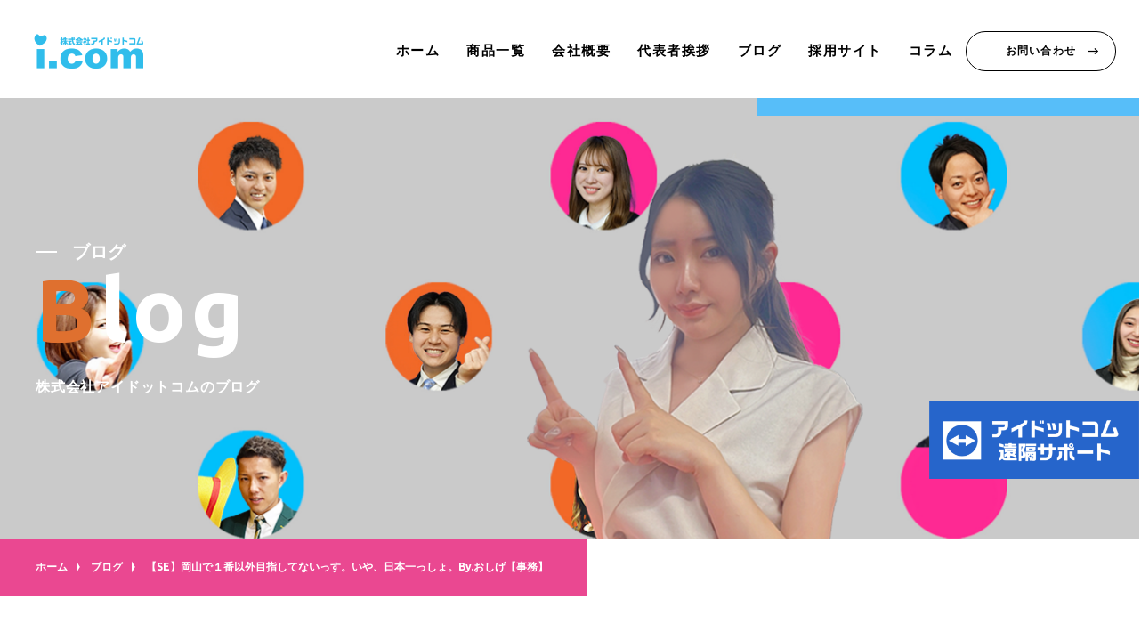

--- FILE ---
content_type: text/html; charset=UTF-8
request_url: https://www.office2-i.com/blog/everyday/3332.html
body_size: 12293
content:
<!DOCTYPE html>
<html lang="ja">

<head>
    <meta charset="utf-8">
    <meta name="viewport" content="width=device-width, initial-scale=1.0, maximum-scale=1.0" />
    <link rel="shortcut icon" href="https://www.office2-i.com/wp-content/themes/icom_new/assets/img/favicon.ico" type="image/x-icon">
    
    <link href="https://use.fontawesome.com/releases/v5.13.1/css/all.css" rel="stylesheet">
    <link href="https://www.office2-i.com/wp-content/themes/icom_new/assets/css/style.css" rel="stylesheet">
    <script src="https://ajax.googleapis.com/ajax/libs/jquery/3.6.0/jquery.min.js"></script>
    <script src="https://www.office2-i.com/wp-content/themes/icom_new/assets/js/script.js"></script>

    <!-- Google tag (gtag.js) -->
    <script async src="https://www.googletagmanager.com/gtag/js?id=G-ZBFZK9YWHC"></script>
    <script>
        window.dataLayer = window.dataLayer || [];

        function gtag() {
            dataLayer.push(arguments);
        }
        gtag('js', new Date());

        gtag('config', 'G-ZBFZK9YWHC');
    </script>
    
		<!-- All in One SEO 4.6.5 - aioseo.com -->
		<title>【SE】岡山で１番以外目指してないっす。いや、日本一っしょ。By.おしげ【事務】 - 【アイドットコム】企業の救世主！業務用エアコン・電子ブレーカー導入で経費削減をお手伝い</title>
		<meta name="description" content="こんにちは、おしげです🐷！！ 突然ですが、皆さんの趣味って何ですか？ 私は、去年" />
		<meta name="robots" content="max-image-preview:large" />
		<link rel="canonical" href="https://www.office2-i.com/blog/everyday/3332.html" />
		<meta name="generator" content="All in One SEO (AIOSEO) 4.6.5" />
		<meta property="og:locale" content="ja_JP" />
		<meta property="og:site_name" content="【アイドットコム】企業の救世主！業務用エアコン・電子ブレーカー導入で経費削減をお手伝い - 補助金活用で業務用エアコン設置、電子ブレーカーで経費削減。その他会社に必要なコピー機・複合機・パソコン・OA機器の販売リースなど、会社に必要なことは何でもお手伝いできます。会社のお困りごとは岡山市北区のアイドットコムへ！" />
		<meta property="og:type" content="article" />
		<meta property="og:title" content="【SE】岡山で１番以外目指してないっす。いや、日本一っしょ。By.おしげ【事務】 - 【アイドットコム】企業の救世主！業務用エアコン・電子ブレーカー導入で経費削減をお手伝い" />
		<meta property="og:description" content="こんにちは、おしげです🐷！！ 突然ですが、皆さんの趣味って何ですか？ 私は、去年" />
		<meta property="og:url" content="https://www.office2-i.com/blog/everyday/3332.html" />
		<meta property="article:published_time" content="2019-02-21T07:18:11+00:00" />
		<meta property="article:modified_time" content="2019-02-21T09:08:15+00:00" />
		<meta name="twitter:card" content="summary_large_image" />
		<meta name="twitter:title" content="【SE】岡山で１番以外目指してないっす。いや、日本一っしょ。By.おしげ【事務】 - 【アイドットコム】企業の救世主！業務用エアコン・電子ブレーカー導入で経費削減をお手伝い" />
		<meta name="twitter:description" content="こんにちは、おしげです🐷！！ 突然ですが、皆さんの趣味って何ですか？ 私は、去年" />
		<script type="application/ld+json" class="aioseo-schema">
			{"@context":"https:\/\/schema.org","@graph":[{"@type":"BlogPosting","@id":"https:\/\/www.office2-i.com\/blog\/everyday\/3332.html#blogposting","name":"\u3010SE\u3011\u5ca1\u5c71\u3067\uff11\u756a\u4ee5\u5916\u76ee\u6307\u3057\u3066\u306a\u3044\u3063\u3059\u3002\u3044\u3084\u3001\u65e5\u672c\u4e00\u3063\u3057\u3087\u3002By.\u304a\u3057\u3052\u3010\u4e8b\u52d9\u3011 - \u3010\u30a2\u30a4\u30c9\u30c3\u30c8\u30b3\u30e0\u3011\u4f01\u696d\u306e\u6551\u4e16\u4e3b\uff01\u696d\u52d9\u7528\u30a8\u30a2\u30b3\u30f3\u30fb\u96fb\u5b50\u30d6\u30ec\u30fc\u30ab\u30fc\u5c0e\u5165\u3067\u7d4c\u8cbb\u524a\u6e1b\u3092\u304a\u624b\u4f1d\u3044","headline":"\u3010SE\u3011\u5ca1\u5c71\u3067\uff11\u756a\u4ee5\u5916\u76ee\u6307\u3057\u3066\u306a\u3044\u3063\u3059\u3002\u3044\u3084\u3001\u65e5\u672c\u4e00\u3063\u3057\u3087\u3002By.\u304a\u3057\u3052\u3010\u4e8b\u52d9\u3011","author":{"@id":"https:\/\/www.office2-i.com\/author\/k-takaaki#author"},"publisher":{"@id":"https:\/\/www.office2-i.com\/#organization"},"image":{"@type":"ImageObject","url":"https:\/\/www.office2-i.com\/wp-content\/uploads\/2019\/02\/20190221.jpg","width":842,"height":595},"datePublished":"2019-02-21T16:18:11+09:00","dateModified":"2019-02-21T18:08:15+09:00","inLanguage":"ja","mainEntityOfPage":{"@id":"https:\/\/www.office2-i.com\/blog\/everyday\/3332.html#webpage"},"isPartOf":{"@id":"https:\/\/www.office2-i.com\/blog\/everyday\/3332.html#webpage"},"articleSection":"\u65e5\u5e38, \u6c42\u4eba, SE, \u30a2\u30a4\u30c9\u30c3\u30c8\u30b3\u30e0, \u30b7\u30b9\u30c6\u30e0, \u30b7\u30b9\u30c6\u30e0\u30a8\u30f3\u30b8\u30cb\u30a2, \u30d5\u30a1\u30a4\u30eb\u30e1\u30fc\u30ab\u30fc, \u4e8b\u52d9, \u4e8b\u52d9\u54e1, \u5ca1\u5c71, \u65e5\u672c\u4e00"},{"@type":"BreadcrumbList","@id":"https:\/\/www.office2-i.com\/blog\/everyday\/3332.html#breadcrumblist","itemListElement":[{"@type":"ListItem","@id":"https:\/\/www.office2-i.com\/#listItem","position":1,"name":"\u5bb6","item":"https:\/\/www.office2-i.com\/","nextItem":"https:\/\/www.office2-i.com\/blog\/everyday\/3332.html#listItem"},{"@type":"ListItem","@id":"https:\/\/www.office2-i.com\/blog\/everyday\/3332.html#listItem","position":2,"name":"\u3010SE\u3011\u5ca1\u5c71\u3067\uff11\u756a\u4ee5\u5916\u76ee\u6307\u3057\u3066\u306a\u3044\u3063\u3059\u3002\u3044\u3084\u3001\u65e5\u672c\u4e00\u3063\u3057\u3087\u3002By.\u304a\u3057\u3052\u3010\u4e8b\u52d9\u3011","previousItem":"https:\/\/www.office2-i.com\/#listItem"}]},{"@type":"Organization","@id":"https:\/\/www.office2-i.com\/#organization","name":"\u3010\u30a2\u30a4\u30c9\u30c3\u30c8\u30b3\u30e0\u3011\u4f01\u696d\u306e\u6551\u4e16\u4e3b\uff01\u696d\u52d9\u7528\u30a8\u30a2\u30b3\u30f3\u30fb\u96fb\u5b50\u30d6\u30ec\u30fc\u30ab\u30fc\u5c0e\u5165\u3067\u7d4c\u8cbb\u524a\u6e1b\u3092\u304a\u624b\u4f1d\u3044","description":"\u88dc\u52a9\u91d1\u6d3b\u7528\u3067\u696d\u52d9\u7528\u30a8\u30a2\u30b3\u30f3\u8a2d\u7f6e\u3001\u96fb\u5b50\u30d6\u30ec\u30fc\u30ab\u30fc\u3067\u7d4c\u8cbb\u524a\u6e1b\u3002\u305d\u306e\u4ed6\u4f1a\u793e\u306b\u5fc5\u8981\u306a\u30b3\u30d4\u30fc\u6a5f\u30fb\u8907\u5408\u6a5f\u30fb\u30d1\u30bd\u30b3\u30f3\u30fbOA\u6a5f\u5668\u306e\u8ca9\u58f2\u30ea\u30fc\u30b9\u306a\u3069\u3001\u4f1a\u793e\u306b\u5fc5\u8981\u306a\u3053\u3068\u306f\u4f55\u3067\u3082\u304a\u624b\u4f1d\u3044\u3067\u304d\u307e\u3059\u3002\u4f1a\u793e\u306e\u304a\u56f0\u308a\u3054\u3068\u306f\u5ca1\u5c71\u5e02\u5317\u533a\u306e\u30a2\u30a4\u30c9\u30c3\u30c8\u30b3\u30e0\u3078\uff01","url":"https:\/\/www.office2-i.com\/"},{"@type":"Person","@id":"https:\/\/www.office2-i.com\/author\/k-takaaki#author","url":"https:\/\/www.office2-i.com\/author\/k-takaaki","name":"K.Takaaki","image":{"@type":"ImageObject","@id":"https:\/\/www.office2-i.com\/blog\/everyday\/3332.html#authorImage","url":"https:\/\/secure.gravatar.com\/avatar\/56e5a4d6a08d900e4bd672c5bd0fda92?s=96&d=mm&r=g","width":96,"height":96,"caption":"K.Takaaki"}},{"@type":"WebPage","@id":"https:\/\/www.office2-i.com\/blog\/everyday\/3332.html#webpage","url":"https:\/\/www.office2-i.com\/blog\/everyday\/3332.html","name":"\u3010SE\u3011\u5ca1\u5c71\u3067\uff11\u756a\u4ee5\u5916\u76ee\u6307\u3057\u3066\u306a\u3044\u3063\u3059\u3002\u3044\u3084\u3001\u65e5\u672c\u4e00\u3063\u3057\u3087\u3002By.\u304a\u3057\u3052\u3010\u4e8b\u52d9\u3011 - \u3010\u30a2\u30a4\u30c9\u30c3\u30c8\u30b3\u30e0\u3011\u4f01\u696d\u306e\u6551\u4e16\u4e3b\uff01\u696d\u52d9\u7528\u30a8\u30a2\u30b3\u30f3\u30fb\u96fb\u5b50\u30d6\u30ec\u30fc\u30ab\u30fc\u5c0e\u5165\u3067\u7d4c\u8cbb\u524a\u6e1b\u3092\u304a\u624b\u4f1d\u3044","description":"\u3053\u3093\u306b\u3061\u306f\u3001\u304a\u3057\u3052\u3067\u3059\ud83d\udc37\uff01\uff01 \u7a81\u7136\u3067\u3059\u304c\u3001\u7686\u3055\u3093\u306e\u8da3\u5473\u3063\u3066\u4f55\u3067\u3059\u304b\uff1f \u79c1\u306f\u3001\u53bb\u5e74","inLanguage":"ja","isPartOf":{"@id":"https:\/\/www.office2-i.com\/#website"},"breadcrumb":{"@id":"https:\/\/www.office2-i.com\/blog\/everyday\/3332.html#breadcrumblist"},"author":{"@id":"https:\/\/www.office2-i.com\/author\/k-takaaki#author"},"creator":{"@id":"https:\/\/www.office2-i.com\/author\/k-takaaki#author"},"image":{"@type":"ImageObject","url":"https:\/\/www.office2-i.com\/wp-content\/uploads\/2019\/02\/20190221.jpg","@id":"https:\/\/www.office2-i.com\/blog\/everyday\/3332.html\/#mainImage","width":842,"height":595},"primaryImageOfPage":{"@id":"https:\/\/www.office2-i.com\/blog\/everyday\/3332.html#mainImage"},"datePublished":"2019-02-21T16:18:11+09:00","dateModified":"2019-02-21T18:08:15+09:00"},{"@type":"WebSite","@id":"https:\/\/www.office2-i.com\/#website","url":"https:\/\/www.office2-i.com\/","name":"\u3010\u30a2\u30a4\u30c9\u30c3\u30c8\u30b3\u30e0\u3011\u4f01\u696d\u306e\u6551\u4e16\u4e3b\uff01\u696d\u52d9\u7528\u30a8\u30a2\u30b3\u30f3\u30fb\u96fb\u5b50\u30d6\u30ec\u30fc\u30ab\u30fc\u5c0e\u5165\u3067\u7d4c\u8cbb\u524a\u6e1b\u3092\u304a\u624b\u4f1d\u3044","description":"\u88dc\u52a9\u91d1\u6d3b\u7528\u3067\u696d\u52d9\u7528\u30a8\u30a2\u30b3\u30f3\u8a2d\u7f6e\u3001\u96fb\u5b50\u30d6\u30ec\u30fc\u30ab\u30fc\u3067\u7d4c\u8cbb\u524a\u6e1b\u3002\u305d\u306e\u4ed6\u4f1a\u793e\u306b\u5fc5\u8981\u306a\u30b3\u30d4\u30fc\u6a5f\u30fb\u8907\u5408\u6a5f\u30fb\u30d1\u30bd\u30b3\u30f3\u30fbOA\u6a5f\u5668\u306e\u8ca9\u58f2\u30ea\u30fc\u30b9\u306a\u3069\u3001\u4f1a\u793e\u306b\u5fc5\u8981\u306a\u3053\u3068\u306f\u4f55\u3067\u3082\u304a\u624b\u4f1d\u3044\u3067\u304d\u307e\u3059\u3002\u4f1a\u793e\u306e\u304a\u56f0\u308a\u3054\u3068\u306f\u5ca1\u5c71\u5e02\u5317\u533a\u306e\u30a2\u30a4\u30c9\u30c3\u30c8\u30b3\u30e0\u3078\uff01","inLanguage":"ja","publisher":{"@id":"https:\/\/www.office2-i.com\/#organization"}}]}
		</script>
		<!-- All in One SEO -->

		<!-- This site uses the Google Analytics by MonsterInsights plugin v9.10.1 - Using Analytics tracking - https://www.monsterinsights.com/ -->
		<!-- Note: MonsterInsights is not currently configured on this site. The site owner needs to authenticate with Google Analytics in the MonsterInsights settings panel. -->
					<!-- No tracking code set -->
				<!-- / Google Analytics by MonsterInsights -->
		<script type="text/javascript">
/* <![CDATA[ */
window._wpemojiSettings = {"baseUrl":"https:\/\/s.w.org\/images\/core\/emoji\/15.0.3\/72x72\/","ext":".png","svgUrl":"https:\/\/s.w.org\/images\/core\/emoji\/15.0.3\/svg\/","svgExt":".svg","source":{"concatemoji":"https:\/\/www.office2-i.com\/wp-includes\/js\/wp-emoji-release.min.js"}};
/*! This file is auto-generated */
!function(i,n){var o,s,e;function c(e){try{var t={supportTests:e,timestamp:(new Date).valueOf()};sessionStorage.setItem(o,JSON.stringify(t))}catch(e){}}function p(e,t,n){e.clearRect(0,0,e.canvas.width,e.canvas.height),e.fillText(t,0,0);var t=new Uint32Array(e.getImageData(0,0,e.canvas.width,e.canvas.height).data),r=(e.clearRect(0,0,e.canvas.width,e.canvas.height),e.fillText(n,0,0),new Uint32Array(e.getImageData(0,0,e.canvas.width,e.canvas.height).data));return t.every(function(e,t){return e===r[t]})}function u(e,t,n){switch(t){case"flag":return n(e,"\ud83c\udff3\ufe0f\u200d\u26a7\ufe0f","\ud83c\udff3\ufe0f\u200b\u26a7\ufe0f")?!1:!n(e,"\ud83c\uddfa\ud83c\uddf3","\ud83c\uddfa\u200b\ud83c\uddf3")&&!n(e,"\ud83c\udff4\udb40\udc67\udb40\udc62\udb40\udc65\udb40\udc6e\udb40\udc67\udb40\udc7f","\ud83c\udff4\u200b\udb40\udc67\u200b\udb40\udc62\u200b\udb40\udc65\u200b\udb40\udc6e\u200b\udb40\udc67\u200b\udb40\udc7f");case"emoji":return!n(e,"\ud83d\udc26\u200d\u2b1b","\ud83d\udc26\u200b\u2b1b")}return!1}function f(e,t,n){var r="undefined"!=typeof WorkerGlobalScope&&self instanceof WorkerGlobalScope?new OffscreenCanvas(300,150):i.createElement("canvas"),a=r.getContext("2d",{willReadFrequently:!0}),o=(a.textBaseline="top",a.font="600 32px Arial",{});return e.forEach(function(e){o[e]=t(a,e,n)}),o}function t(e){var t=i.createElement("script");t.src=e,t.defer=!0,i.head.appendChild(t)}"undefined"!=typeof Promise&&(o="wpEmojiSettingsSupports",s=["flag","emoji"],n.supports={everything:!0,everythingExceptFlag:!0},e=new Promise(function(e){i.addEventListener("DOMContentLoaded",e,{once:!0})}),new Promise(function(t){var n=function(){try{var e=JSON.parse(sessionStorage.getItem(o));if("object"==typeof e&&"number"==typeof e.timestamp&&(new Date).valueOf()<e.timestamp+604800&&"object"==typeof e.supportTests)return e.supportTests}catch(e){}return null}();if(!n){if("undefined"!=typeof Worker&&"undefined"!=typeof OffscreenCanvas&&"undefined"!=typeof URL&&URL.createObjectURL&&"undefined"!=typeof Blob)try{var e="postMessage("+f.toString()+"("+[JSON.stringify(s),u.toString(),p.toString()].join(",")+"));",r=new Blob([e],{type:"text/javascript"}),a=new Worker(URL.createObjectURL(r),{name:"wpTestEmojiSupports"});return void(a.onmessage=function(e){c(n=e.data),a.terminate(),t(n)})}catch(e){}c(n=f(s,u,p))}t(n)}).then(function(e){for(var t in e)n.supports[t]=e[t],n.supports.everything=n.supports.everything&&n.supports[t],"flag"!==t&&(n.supports.everythingExceptFlag=n.supports.everythingExceptFlag&&n.supports[t]);n.supports.everythingExceptFlag=n.supports.everythingExceptFlag&&!n.supports.flag,n.DOMReady=!1,n.readyCallback=function(){n.DOMReady=!0}}).then(function(){return e}).then(function(){var e;n.supports.everything||(n.readyCallback(),(e=n.source||{}).concatemoji?t(e.concatemoji):e.wpemoji&&e.twemoji&&(t(e.twemoji),t(e.wpemoji)))}))}((window,document),window._wpemojiSettings);
/* ]]> */
</script>
<link rel="https://api.w.org/" href="https://www.office2-i.com/wp-json/" /><link rel="alternate" type="application/json" href="https://www.office2-i.com/wp-json/wp/v2/posts/3332" /><link rel='shortlink' href='https://www.office2-i.com/?p=3332' />
<link rel="alternate" type="application/json+oembed" href="https://www.office2-i.com/wp-json/oembed/1.0/embed?url=https%3A%2F%2Fwww.office2-i.com%2Fblog%2Feveryday%2F3332.html" />
<link rel="alternate" type="text/xml+oembed" href="https://www.office2-i.com/wp-json/oembed/1.0/embed?url=https%3A%2F%2Fwww.office2-i.com%2Fblog%2Feveryday%2F3332.html&#038;format=xml" />
<meta property="og:title" content="【SE】岡山で１番以外目指してないっす。いや、日本一っしょ。By.おしげ【事務】">
<meta property="og:description" content="こんにちは、おしげです&#x1f437;！！ &nbsp; 突然ですが、皆さんの趣味って何ですか？ 私は、去年からライブブームが到来♪ 今年はすでに、５月までジャンル問わず ライブの予定でいっぱいです">
<meta property="og:type" content="article">
<meta property="og:url" content="https://www.office2-i.com/blog/everyday/3332.html">
<meta property="og:image" content="https://www.office2-i.com/wp-content/uploads/2019/02/20190221.jpg">
<meta property="og:site_name" content="【アイドットコム】企業の救世主！業務用エアコン・電子ブレーカー導入で経費削減をお手伝い">
<meta name="twitter:card" content="summary_large_image">
<meta name="twitter:site" content="@Twitterアカウント名">
<meta property="og:locale" content="ja_JP">
<!-- Google Tag Manager -->
<script>(function(w,d,s,l,i){w[l]=w[l]||[];w[l].push({'gtm.start':
new Date().getTime(),event:'gtm.js'});var f=d.getElementsByTagName(s)[0],
j=d.createElement(s),dl=l!='dataLayer'?'&l='+l:'';j.async=true;j.src=
'https://www.googletagmanager.com/gtm.js?id='+i+dl;f.parentNode.insertBefore(j,f);
})(window,document,'script','dataLayer','GTM-NB64CC7B');</script>
<!-- End Google Tag Manager -->
</head>

<body>
<!-- Google Tag Manager (noscript) -->
<noscript><iframe src="https://www.googletagmanager.com/ns.html?id=GTM-NB64CC7B"
height="0" width="0" style="display:none;visibility:hidden"></iframe></noscript>
<!-- End Google Tag Manager (noscript) -->
    <header class="l-header">
        <div class="l-header__Inner">

            <h1 class="l-header__Logo">
                <a href="https://www.office2-i.com">
                    <img src="https://www.office2-i.com/wp-content/themes/icom_new/assets/img/icon_logo.png" alt="">
                </a>
            </h1>
            <div class="l-header__Openbtn vsp">
                <span></span>
                <span></span>
                <span></span>
            </div>
            <nav class="l-header__Nav">
                <ul>
                    <li><a href="https://www.office2-i.com">ホーム</a></li>
                    <li><a href="https://www.office2-i.com/product-list/">商品一覧</a></li>
                    <li><a href="https://www.office2-i.com/company/">会社概要</a></li>
                    <li><a href="https://www.office2-i.com#message">代表者挨拶</a></li>
                    <li><a href="https://www.office2-i.com/blog/">ブログ</a></li>
                    <li><a href="https://www.office2-i.com/recruitment/">採用サイト</a></li>
                    <li><a href="https://www.office2-i.com/media/">コラム</a></li>
                    <li class="-contact"><a href="https://www.office2-i.com/contact/">お問い合わせ</a></li>
                </ul>
            </nav>
        </div>
    </header>
            <a href="https://get.teamviewer.com/69ehieh" class="fixBtn" target="_blank">
            <img src="https://www.office2-i.com/wp-content/themes/icom_new/assets/img/btn_fix.svg" alt="">
        </a>
    <article class="p-blog">
    <section class="p-undermv -blog">
        <div class="l-container js-fade js-fade-bottom">
            <div class="p-undermv__Box">
                <p class="p-undermv__Box-Jp">ブログ</p>
                <h2 class="p-undermv__Box-Ttl">Blog</h2>
                <p class="p-undermv__Box-Txt">株式会社アイドットコムのブログ</p>
            </div>
        </div>
        <span class="p-undermv__Lady">
            <img src="https://www.office2-i.com/wp-content/themes/icom_new/assets/img/img_blog_mv_lady.png" alt="">
        </span>
    </section>
    <div class="p-breadcrumb">
        <div class="l-container">
            <ul class="p-breadcrumb__List">
                <li class="p-breadcrumb__Item">
                    <a href="https://www.office2-i.com">ホーム</a>
                </li>
                <li class="p-breadcrumb__Item"><a href="https://www.office2-i.com/blog/">ブログ</a></li>
                <li class="p-breadcrumb__Item">【SE】岡山で１番以外目指してないっす。いや、日本一っしょ。By.おしげ【事務】</li>
            </ul>
        </div>
    </div>
    <section class="p-blog__Detail">
        <div class="p-blog__Detail-Inner">
                        <div class="p-blog__Detail-Flex js-fade js-fade-bottom">
                <span class="p-blog__Detail-Flex-Date">2019.02.21</span>
                <span class="p-blog__Detail-Flex-Cate">日常</span>
            </div>
            <h3 class="p-blog__Detail-Subttl js-fade js-fade-bottom">
                【SE】岡山で１番以外目指してないっす。いや、日本一っしょ。By.おしげ【事務】</h3>
            <div class="p-blog__Detail-Cont js-fade js-fade-bottom">
                                                            <p>こんにちは、おしげです&#x1f437;<span style="color: #ff0000;">！！</span></p>
<p>&nbsp;</p>
<p>突然ですが、皆さんの趣味って何ですか<span style="color: #ff0000;">？</span></p>
<p>私は、去年からライブブームが到来♪</p>
<p>今年はすでに、５月までジャンル問わず</p>
<p>ライブの予定でいっぱいです&#x1f3a4;</p>
<p>素敵なアーティストをお知りの方は、</p>
<p>是非おしげに教えて下さい&#x1f495;</p>
<p><span style="color: #ffffff;">■</span></p>
<p><span style="color: #ffffff;">■</span></p>
<p>さて…</p>
<p>普段あまりブログでふれられることのない</p>
<p>&nbsp;</p>
<p><span style="background-color: #ffff99;"><strong>アイドットコムの事務員の仕事や</strong></span></p>
<p><span style="background-color: #ffff99;"><strong>今後のビジョンについて</strong></span></p>
<p>書いていきたいと思います<span style="color: #ff00ff;">！</span></p>
<p><strong><span style="font-size: 1.6em;">これから入ってこられる</span></strong></p>
<p><strong><span style="font-size: 1.6em;"><span style="color: #0000ff;">SEさんと一緒にしていきたい仕事</span>も</span></strong></p>
<p><strong><span style="font-size: 1.6em;">書いていきます(^^)/</span></strong></p>
<p>&nbsp;</p>
<p>&nbsp;</p>
<p><strong>↓　↓　↓　ご応募は、コチラから！！　↓　↓　↓</strong></p>
<p><span style="color: #0000ff;"><strong><a style="color: #0000ff;" href="https://tenshoku.mynavi.jp/jobinfo-240313-3-2-1/">https://tenshoku.mynavi.jp/jobinfo-240313-3-2-1/</a></strong></span></p>
<p><span style="color: #ffffff;">■</span></p>
<p><span style="color: #ffffff;">■</span></p>
<p>社長の考え方や、営業部の目指すところは</p>
<p>もう何度もブログに書いてきましたが</p>
<p>事務・管理のことはなかなか書く機会がなかったので…</p>
<p>社長、たまにはいいですよね<span style="color: #ff0000;">？</span>（笑）</p>
<p><img fetchpriority="high" decoding="async" class="alignnone wp-image-3330" src="https://www.office2-i.com/wp-content/uploads/2019/02/20190221-640x452.jpg" alt="20190221" width="682" height="482" srcset="https://www.office2-i.com/wp-content/uploads/2019/02/20190221-640x452.jpg 640w, https://www.office2-i.com/wp-content/uploads/2019/02/20190221-750x530.jpg 750w, https://www.office2-i.com/wp-content/uploads/2019/02/20190221-312x220.jpg 312w, https://www.office2-i.com/wp-content/uploads/2019/02/20190221.jpg 842w" sizes="(max-width: 682px) 100vw, 682px" /></p>
<p>&nbsp;</p>
<p>ということで、まずは現在アイドットコムの事務員が</p>
<p>主に普段 行っている仕事を一覧にしてみました<span style="color: #ff0000;">！！</span></p>
<p><span style="color: #ff6600;">&#8212;&#8212;&#8212;&#8212;&#8212;&#8212;&#8212;&#8212;&#8212;&#8212;&#8212;&#8212;&#8212;&#8212;&#8212;&#8212;&#8212;&#8212;&#8212;&#8212;&#8212;&#8212;&#8212;&#8212;&#8212;&#8212;&#8212;&#8212;&#8212;&#8212;&#8212;&#8212;&#8212;&#8212;&#8212;&#8212;</span></p>
<p><strong><span style="font-size: 1.6em;">・一般事務</span></strong>（書類の整理・郵便局や</p>
<p>銀行の手続き・メールの処理など一般的な事務）</p>
<p><strong><span style="font-size: 1.6em;">・経理</span></strong>（使っている経費をデータに起こしまとめる</p>
<p>経費の予測をたてて「未来を見る経理」を目指す・キャッシュフローの管理）</p>
<p><strong><span style="font-size: 1.6em;">・人事</span></strong>（求人媒体を選ぶ打ち合わせから、原稿づくり、写真撮影+加工から</p>
<p>面接のセッティングまですべて行う。あわせて、求人ブログの作成や</p>
<p>Indeedの無料枠活用で自分で原稿を作ったりもしています。）</p>
<p><strong><span style="font-size: 1.6em;">・労務</span></strong>（雇用契約の管理・労働時間 勤怠の管理）</p>
<p><strong><span style="font-size: 1.6em;">・ブログ</span></strong>（週に２回、月曜日と木曜日におしげブログを更新<span style="color: #ff0000;">！</span>）</p>
<p><strong><span style="font-size: 1.6em;">・デザイン</span></strong>（社内の販促チラシの作成・封筒やハガキなどを自社オリジナルでデザイン）</p>
<p><strong><span style="font-size: 1.6em;">・動画編集</span></strong>（販促の為の動画や、社内公開の動画を編集。）</p>
<p><strong><span style="font-size: 1.6em;">・営業事務</span></strong>（営業の補佐として、営業に付随する事務処理・サポート全般を行う。）</p>
<p><span style="color: #ff6600;">&#8212;&#8212;&#8212;&#8212;&#8212;&#8212;&#8212;&#8212;&#8212;&#8212;&#8212;&#8212;&#8212;&#8212;&#8212;&#8212;&#8212;&#8212;&#8212;&#8212;&#8212;&#8212;&#8212;&#8212;&#8212;&#8212;&#8212;&#8212;&#8212;&#8212;&#8212;&#8212;&#8212;&#8212;&#8212;&#8212;</span></p>
<p>その他雑務も含めて、こんな仕事をしています<span style="color: #ff0000;">！</span></p>
<p><span style="color: #ffffff;">■&#8212;&#8212;&#8212;&#8212;&#8212;&#8212;&#8212;&#8212;&#8212;&#8212;&#8212;&#8212;&#8212;&#8212;&#8212;&#8212;&#8212;&#8212;&#8212;&#8212;&#8212;&#8212;&#8212;&#8212;&#8212;&#8212;&#8212;&#8212;&#8212;&#8212;&#8212;&#8212;&#8212;&#8212;&#8212;&#8212;</span></p>
<p><span style="background-color: #0000ff; font-size: 1.6em; color: #ffffff;"><strong>【今後強化していきたいポイント】</strong></span></p>
<p>SEの方と一緒にしていきたいお仕事を考えてみました&#x1f4bb;</p>
<p><img decoding="async" class="alignnone size-medium wp-image-3347" src="https://www.office2-i.com/wp-content/uploads/2019/02/ipadFTHG1266_TP_V-640x426.jpg" alt="ipadFTHG1266_TP_V" width="640" height="426" srcset="https://www.office2-i.com/wp-content/uploads/2019/02/ipadFTHG1266_TP_V-640x426.jpg 640w, https://www.office2-i.com/wp-content/uploads/2019/02/ipadFTHG1266_TP_V-750x500.jpg 750w, https://www.office2-i.com/wp-content/uploads/2019/02/ipadFTHG1266_TP_V.jpg 1600w" sizes="(max-width: 640px) 100vw, 640px" /></p>
<p><strong><span style="font-size: 1.6em;">・データ管理・活用</span></strong>（この２年間営業をしてきた中で蓄積したデータを</p>
<p>管理・活用できるようなシステムを作っていく。）</p>
<p><strong><span style="font-size: 1.6em;">・自社システム強化</span></strong>（今すでに使っているシステム</p>
<p>(ファイルメーカー)を強化していく。）</p>
<p><strong><span style="font-size: 1.6em;">・システムで一括管理</span></strong>（今、エクセルを作成したり、手計算をしながら</p>
<p>ありとあらゆる管理データをシステムで管理ができるようにする。</p>
<p>システム構築や アイディアを一緒に出し合ったりしたいです<span style="color: #ff0000;">！！</span>）</p>
<p><strong><span style="font-size: 1.6em;">・Webサイトの更新</span></strong>（Web系ができる方でしたら、ブログを</p>
<p>中心として サイトの更新を一緒にやっていきたいです<span style="color: #ff0000;">！！</span>）</p>
<p><strong><span style="font-size: 1.6em;">その他、SEさんのおもしろいアイディアを</span></strong></p>
<p><strong><span style="font-size: 1.6em;">たくさんお待ちしています<span style="color: #ff0000;">！！</span></span></strong></p>
<p><span style="color: #ffffff;">■</span></p>
<p>&nbsp;</p>
<p><strong>↓　↓　↓　ご応募は、コチラから！！　↓　↓　↓</strong></p>
<p><span style="color: #0000ff;"><strong><a style="color: #0000ff;" href="https://tenshoku.mynavi.jp/jobinfo-240313-3-2-1/">https://tenshoku.mynavi.jp/jobinfo-240313-3-2-1/</a></strong></span></p>
<p><span style="color: #ffffff;">■</span></p>
<p>&nbsp;</p>
<p>そして、アイドットコムの事務員にもSEにもいえることですが</p>
<p><img decoding="async" class="alignnone size-medium wp-image-3353" src="https://www.office2-i.com/wp-content/uploads/2019/02/IMG_2319123-640x427.jpg" alt="IMG_2319123" width="640" height="427" srcset="https://www.office2-i.com/wp-content/uploads/2019/02/IMG_2319123-640x427.jpg 640w, https://www.office2-i.com/wp-content/uploads/2019/02/IMG_2319123-750x500.jpg 750w, https://www.office2-i.com/wp-content/uploads/2019/02/IMG_2319123.jpg 2048w" sizes="(max-width: 640px) 100vw, 640px" /></p>
<p><span style="text-decoration: underline;"><strong><span style="font-size: 1.6em;">「社長のアイディアを形にすること」</span></strong></span></p>
<p>これを一番に考えて毎日勤務をしています。</p>
<p>勤務している私がいうのもなんですが</p>
<p>社長は本当にアイディアマンです<span style="color: #ff0000;">！！！</span></p>
<p>考えるだけでわくわくするようなユニークなもの、</p>
<p>あっと驚くような発想がたくさん<span style="background-color: #ffffff; color: #ff0000;">！</span></p>
<p>でもどんな素晴らしいアイディアも、形にできなければただの理想。</p>
<p><strong>それを形にしていくのが私達だと思います。</strong></p>
<p><span style="color: #ffffff;">■</span></p>
<p><span style="color: #ffffff;">■</span></p>
<p><img loading="lazy" decoding="async" class="alignnone wp-image-645" src="https://www.office2-i.com/wp-content/uploads/2017/12/IMG_7786-640x640.jpg" alt="IMG_7786" width="424" height="424" srcset="https://www.office2-i.com/wp-content/uploads/2017/12/IMG_7786-640x640.jpg 640w, https://www.office2-i.com/wp-content/uploads/2017/12/IMG_7786-150x150.jpg 150w, https://www.office2-i.com/wp-content/uploads/2017/12/IMG_7786-750x750.jpg 750w, https://www.office2-i.com/wp-content/uploads/2017/12/IMG_7786-100x100.jpg 100w, https://www.office2-i.com/wp-content/uploads/2017/12/IMG_7786.jpg 1200w" sizes="(max-width: 424px) 100vw, 424px" /></p>
<p><span style="background-color: #fffb7a; font-size: 1.6em;"><strong>「必ず何か言い返す<span style="color: #ff0000;">！</span> やる前からNOと言わない<span style="color: #ff0000;">！</span>」</strong></span></p>
<p>①何か頼まれたり、こんなことがしたい<span style="color: #ff0000;">！</span>とアイディアをもらったら</p>
<p>必ず何か言葉やアイディア、感想を返すこと<span style="color: #ff0000;">！</span>言いなりになるのではなく、</p>
<p>よりいい物を作る為に 相手が誰だろうと言うことは言う<span style="color: #ff0000;">！</span></p>
<p>②「できない」というのは結果なので、チャレンジしてみて初めてわかること。</p>
<p>依頼があり とりかかる前に、「無理」とか「できない」とか 言わないこと<span style="color: #ff0000;">！！</span></p>
<p><strong><span style="font-size: 1.6em;">こんな気持ちで一緒に働ける方、資格や経験より</span></strong></p>
<p><strong><span style="font-size: 1.6em;">熱い気持ちが大事&#x1f525;&#x1f525;&#x1f525;お待ちしてます&#x1f525;</span></strong></p>
<p>&nbsp;</p>
<p><strong>↓　↓　↓　ご応募は、コチラから！！　↓　↓　↓</strong></p>
<p><span style="color: #0000ff;"><strong><a style="color: #0000ff;" href="https://tenshoku.mynavi.jp/jobinfo-240313-3-2-1/">https://tenshoku.mynavi.jp/jobinfo-240313-3-2-1/</a></strong></span></p>
<p>&nbsp;</p>
<p>それでは、今週末も皆様の職場にたくさんの</p>
<p>愛&#x1f495;どっとこみますように&#x1f618;</p>
                                                </div>
            <a href="https://www.office2-i.com/blog/" class="c-Btn js-fade js-fade-bottom">一覧に戻る</a>
        </div>
    </section>
</article>
  <section class="p-btnbox">
    <div class="p-btnbox-Item -pink js-fade js-fade-bottom">
        <h2 class="p-btnbox-Item-Ttl"><span class=" -eng">Contact</span><span class="-jp">お問い合わせ</span></h2>
        <p class="p-btnbox-Item-Txt">お問い合わせは下記のボタンより<br>お気軽にご質問、ご相談ください</p>
        <a href="https://www.office2-i.com/contact/" class="c-Btn">お問い合わせはこちら</a>
    </div>
    <div class="p-btnbox-Item -green js-fade js-fade-bottom">
        <h2 class="p-btnbox-Item-Ttl"><span class=" -eng">TeamViewer</span><span class="-jp">チームビューワー</span></h2>
        <p class="p-btnbox-Item-Txt">アイドットコム遠隔サポートをご契約の方は<br>下記のボタンよりサポートにお進みください</p>
        <a href="https://get.teamviewer.com/69ehieh" target="_blank" class="c-Btn">詳しくはこちら</a>
    </div>
</section>  <div class=" js-fade js-fade-bottom">
      <picture>
          <source srcset="https://www.office2-i.com/wp-content/themes/icom_new/assets/img/img_footer.jpg" media="(min-width: 769px)" />
          <img src="https://www.office2-i.com/wp-content/themes/icom_new/assets/img/img_footer_sp.jpg" alt="">
      </picture>
  </div>
  <section class="p-footcontact js-fade js-fade-bottom">
      <div class="l-container">
          <div class="p-footcontact-Flex">
              <h2 class="c-Ttl"><span class="-eng">CONTACT</span><span class="-jp">お問い合わせ</span></h2>
              <div class="p-footcontact-Detail">
                  <span class="p-footcontact-Detail-Txt">お電話でのお問い合わせはこちら</span>
                  <div class="p-footcontact-Detail-Number">
                      <a href="tel:086-250-6144">086-250-6144</a>
                      <span>9:00~18:00（土日・祝除く）</span>
                  </div>
              </div>
              <a href="https://www.office2-i.com/contact/" class="c-Btn">お問い合わせはこちら</a>
          </div>
      </div>
  </section>
  <footer class="l-footer">
      <div class="l-container">
          <div class="l-footer__Info">
              <p class="l-footer__Info-Logo">
                  <a href="https://www.office2-i.com">
                      <img src="https://www.office2-i.com/wp-content/themes/icom_new/assets/img/icon_logo_foot.svg" alt="">
                  </a>
              </p>
              <p class="l-footer__Info-Address">〒700-0973<br>岡山県岡山市北区下中野334-110 <br>日商ビル2F/3F</p>
              <p class="l-footer__Info-Tel">
                  <a href="tel:086-250-6144">086-250-6144</a>
                  <span>9:00~18:00(土日・祝除く)</span>
              </p>
              <p class="l-footer__Sns">
                  <a href="https://www.facebook.com/office2icom/" target="_blank"><i class="fab fa-facebook-f"></i></a>
                  <a href="https://twitter.com/icom_official" target="_blank"><i class="fab fa-twitter"></i></a>
                  <a href="https://www.instagram.com/i.com_official/?hl=ja" target="_blank"><i class="fab fa-instagram"></i></a>
                  <a href="https://www.youtube.com/channel/UCcco9Be20Xrh-OXIX3JeapQ" target="_blank"><i class="fab fa-youtube"></i></a>
                  <a href="https://www.tiktok.com/@icom_official" target="_blank"><i class="fab fa-tiktok"></i></a>
              </p>
          </div>
          <div class="l-footer__Links">
              <ul class="l-footer__Links-List">
                  <li class="l-footer__Links-Item">
                      <a href="https://www.office2-i.com">ホーム</a>
                  </li>
                  <li class="l-footer__Links-Item">
                      <a href="https://www.office2-i.com#message">代表者挨拶</a>
                  </li>
                  <li class="l-footer__Links-Item">
                      <a href="https://www.office2-i.com/company/">会社概要</a>
                  </li>
              </ul>
              <ul class=" l-footer__Links-List">
                  <li class="l-footer__Links-Item">
                      <a href="https://www.office2-i.com/product-list/">商品一覧</a>
                  </li>
                  <li class="l-footer__Links-Item">
                      <a href="https://www.office2-i.com/blog/">ブログ</a>
                  </li>
                  <li class="l-footer__Links-Item">
                      <a href="https://www.office2-i.com/news/">お知らせ</a>
                  </li>
              </ul>
              <ul class="l-footer__Links-List">
                  <li class="l-footer__Links-Item">
                      <a href="https://www.office2-i.com/recruitment/">採用サイト</a>
                  </li>
                  <li class="l-footer__Links-Item">
                      <a href="https://www.office2-i.com/media/">コラム</a>
                  </li>
                  <li class="l-footer__Links-Item">
                      <a href="https://www.office2-i.com/privacy/">プライバシーポリシー</a>
                  </li>
                  <li class="l-footer__Links-Item">
                      <a href="https://www.office2-i.com/contact/">お問い合わせ</a>
                  </li>
              </ul>
          </div>
      </div>
      <div class="l-footer__End">
          <div class="l-container">
              <a href="https://www.office2-i.com/privacy/" class="l-footer__End-Link">プライバシーポリシー</a>
              <p class="l-footer__End-Copy">© i.com</p>
          </div>
      </div>
  </footer>
        <script>
          $(function() {
              const height = $(".l-header").height();
              $(".p-undermv").css("margin-top", height);
          });
      </script>
  

  <!-- Instagram Feed JS -->
<script type="text/javascript">
var sbiajaxurl = "https://www.office2-i.com/wp-admin/admin-ajax.php";
</script>
<link rel='stylesheet' id='sbi_styles-css' href='https://www.office2-i.com/wp-content/plugins/instagram-feed/css/sbi-styles.min.css' type='text/css' media='all' />
<style id='wp-emoji-styles-inline-css' type='text/css'>

	img.wp-smiley, img.emoji {
		display: inline !important;
		border: none !important;
		box-shadow: none !important;
		height: 1em !important;
		width: 1em !important;
		margin: 0 0.07em !important;
		vertical-align: -0.1em !important;
		background: none !important;
		padding: 0 !important;
	}
</style>
<link rel='stylesheet' id='wp-block-library-css' href='https://www.office2-i.com/wp-includes/css/dist/block-library/style.min.css' type='text/css' media='all' />
<link rel='stylesheet' id='swiper-css' href='https://www.office2-i.com/wp-content/plugins/wp-tiktok-feed/assets/frontend/swiper/swiper.min.css' type='text/css' media='all' />
<link rel='stylesheet' id='qlttf-frontend-css' href='https://www.office2-i.com/wp-content/plugins/wp-tiktok-feed/build/frontend/css/style.css' type='text/css' media='all' />
<style id='classic-theme-styles-inline-css' type='text/css'>
/*! This file is auto-generated */
.wp-block-button__link{color:#fff;background-color:#32373c;border-radius:9999px;box-shadow:none;text-decoration:none;padding:calc(.667em + 2px) calc(1.333em + 2px);font-size:1.125em}.wp-block-file__button{background:#32373c;color:#fff;text-decoration:none}
</style>
<style id='global-styles-inline-css' type='text/css'>
body{--wp--preset--color--black: #000000;--wp--preset--color--cyan-bluish-gray: #abb8c3;--wp--preset--color--white: #ffffff;--wp--preset--color--pale-pink: #f78da7;--wp--preset--color--vivid-red: #cf2e2e;--wp--preset--color--luminous-vivid-orange: #ff6900;--wp--preset--color--luminous-vivid-amber: #fcb900;--wp--preset--color--light-green-cyan: #7bdcb5;--wp--preset--color--vivid-green-cyan: #00d084;--wp--preset--color--pale-cyan-blue: #8ed1fc;--wp--preset--color--vivid-cyan-blue: #0693e3;--wp--preset--color--vivid-purple: #9b51e0;--wp--preset--gradient--vivid-cyan-blue-to-vivid-purple: linear-gradient(135deg,rgba(6,147,227,1) 0%,rgb(155,81,224) 100%);--wp--preset--gradient--light-green-cyan-to-vivid-green-cyan: linear-gradient(135deg,rgb(122,220,180) 0%,rgb(0,208,130) 100%);--wp--preset--gradient--luminous-vivid-amber-to-luminous-vivid-orange: linear-gradient(135deg,rgba(252,185,0,1) 0%,rgba(255,105,0,1) 100%);--wp--preset--gradient--luminous-vivid-orange-to-vivid-red: linear-gradient(135deg,rgba(255,105,0,1) 0%,rgb(207,46,46) 100%);--wp--preset--gradient--very-light-gray-to-cyan-bluish-gray: linear-gradient(135deg,rgb(238,238,238) 0%,rgb(169,184,195) 100%);--wp--preset--gradient--cool-to-warm-spectrum: linear-gradient(135deg,rgb(74,234,220) 0%,rgb(151,120,209) 20%,rgb(207,42,186) 40%,rgb(238,44,130) 60%,rgb(251,105,98) 80%,rgb(254,248,76) 100%);--wp--preset--gradient--blush-light-purple: linear-gradient(135deg,rgb(255,206,236) 0%,rgb(152,150,240) 100%);--wp--preset--gradient--blush-bordeaux: linear-gradient(135deg,rgb(254,205,165) 0%,rgb(254,45,45) 50%,rgb(107,0,62) 100%);--wp--preset--gradient--luminous-dusk: linear-gradient(135deg,rgb(255,203,112) 0%,rgb(199,81,192) 50%,rgb(65,88,208) 100%);--wp--preset--gradient--pale-ocean: linear-gradient(135deg,rgb(255,245,203) 0%,rgb(182,227,212) 50%,rgb(51,167,181) 100%);--wp--preset--gradient--electric-grass: linear-gradient(135deg,rgb(202,248,128) 0%,rgb(113,206,126) 100%);--wp--preset--gradient--midnight: linear-gradient(135deg,rgb(2,3,129) 0%,rgb(40,116,252) 100%);--wp--preset--font-size--small: 13px;--wp--preset--font-size--medium: 20px;--wp--preset--font-size--large: 36px;--wp--preset--font-size--x-large: 42px;--wp--preset--spacing--20: 0.44rem;--wp--preset--spacing--30: 0.67rem;--wp--preset--spacing--40: 1rem;--wp--preset--spacing--50: 1.5rem;--wp--preset--spacing--60: 2.25rem;--wp--preset--spacing--70: 3.38rem;--wp--preset--spacing--80: 5.06rem;--wp--preset--shadow--natural: 6px 6px 9px rgba(0, 0, 0, 0.2);--wp--preset--shadow--deep: 12px 12px 50px rgba(0, 0, 0, 0.4);--wp--preset--shadow--sharp: 6px 6px 0px rgba(0, 0, 0, 0.2);--wp--preset--shadow--outlined: 6px 6px 0px -3px rgba(255, 255, 255, 1), 6px 6px rgba(0, 0, 0, 1);--wp--preset--shadow--crisp: 6px 6px 0px rgba(0, 0, 0, 1);}:where(.is-layout-flex){gap: 0.5em;}:where(.is-layout-grid){gap: 0.5em;}body .is-layout-flex{display: flex;}body .is-layout-flex{flex-wrap: wrap;align-items: center;}body .is-layout-flex > *{margin: 0;}body .is-layout-grid{display: grid;}body .is-layout-grid > *{margin: 0;}:where(.wp-block-columns.is-layout-flex){gap: 2em;}:where(.wp-block-columns.is-layout-grid){gap: 2em;}:where(.wp-block-post-template.is-layout-flex){gap: 1.25em;}:where(.wp-block-post-template.is-layout-grid){gap: 1.25em;}.has-black-color{color: var(--wp--preset--color--black) !important;}.has-cyan-bluish-gray-color{color: var(--wp--preset--color--cyan-bluish-gray) !important;}.has-white-color{color: var(--wp--preset--color--white) !important;}.has-pale-pink-color{color: var(--wp--preset--color--pale-pink) !important;}.has-vivid-red-color{color: var(--wp--preset--color--vivid-red) !important;}.has-luminous-vivid-orange-color{color: var(--wp--preset--color--luminous-vivid-orange) !important;}.has-luminous-vivid-amber-color{color: var(--wp--preset--color--luminous-vivid-amber) !important;}.has-light-green-cyan-color{color: var(--wp--preset--color--light-green-cyan) !important;}.has-vivid-green-cyan-color{color: var(--wp--preset--color--vivid-green-cyan) !important;}.has-pale-cyan-blue-color{color: var(--wp--preset--color--pale-cyan-blue) !important;}.has-vivid-cyan-blue-color{color: var(--wp--preset--color--vivid-cyan-blue) !important;}.has-vivid-purple-color{color: var(--wp--preset--color--vivid-purple) !important;}.has-black-background-color{background-color: var(--wp--preset--color--black) !important;}.has-cyan-bluish-gray-background-color{background-color: var(--wp--preset--color--cyan-bluish-gray) !important;}.has-white-background-color{background-color: var(--wp--preset--color--white) !important;}.has-pale-pink-background-color{background-color: var(--wp--preset--color--pale-pink) !important;}.has-vivid-red-background-color{background-color: var(--wp--preset--color--vivid-red) !important;}.has-luminous-vivid-orange-background-color{background-color: var(--wp--preset--color--luminous-vivid-orange) !important;}.has-luminous-vivid-amber-background-color{background-color: var(--wp--preset--color--luminous-vivid-amber) !important;}.has-light-green-cyan-background-color{background-color: var(--wp--preset--color--light-green-cyan) !important;}.has-vivid-green-cyan-background-color{background-color: var(--wp--preset--color--vivid-green-cyan) !important;}.has-pale-cyan-blue-background-color{background-color: var(--wp--preset--color--pale-cyan-blue) !important;}.has-vivid-cyan-blue-background-color{background-color: var(--wp--preset--color--vivid-cyan-blue) !important;}.has-vivid-purple-background-color{background-color: var(--wp--preset--color--vivid-purple) !important;}.has-black-border-color{border-color: var(--wp--preset--color--black) !important;}.has-cyan-bluish-gray-border-color{border-color: var(--wp--preset--color--cyan-bluish-gray) !important;}.has-white-border-color{border-color: var(--wp--preset--color--white) !important;}.has-pale-pink-border-color{border-color: var(--wp--preset--color--pale-pink) !important;}.has-vivid-red-border-color{border-color: var(--wp--preset--color--vivid-red) !important;}.has-luminous-vivid-orange-border-color{border-color: var(--wp--preset--color--luminous-vivid-orange) !important;}.has-luminous-vivid-amber-border-color{border-color: var(--wp--preset--color--luminous-vivid-amber) !important;}.has-light-green-cyan-border-color{border-color: var(--wp--preset--color--light-green-cyan) !important;}.has-vivid-green-cyan-border-color{border-color: var(--wp--preset--color--vivid-green-cyan) !important;}.has-pale-cyan-blue-border-color{border-color: var(--wp--preset--color--pale-cyan-blue) !important;}.has-vivid-cyan-blue-border-color{border-color: var(--wp--preset--color--vivid-cyan-blue) !important;}.has-vivid-purple-border-color{border-color: var(--wp--preset--color--vivid-purple) !important;}.has-vivid-cyan-blue-to-vivid-purple-gradient-background{background: var(--wp--preset--gradient--vivid-cyan-blue-to-vivid-purple) !important;}.has-light-green-cyan-to-vivid-green-cyan-gradient-background{background: var(--wp--preset--gradient--light-green-cyan-to-vivid-green-cyan) !important;}.has-luminous-vivid-amber-to-luminous-vivid-orange-gradient-background{background: var(--wp--preset--gradient--luminous-vivid-amber-to-luminous-vivid-orange) !important;}.has-luminous-vivid-orange-to-vivid-red-gradient-background{background: var(--wp--preset--gradient--luminous-vivid-orange-to-vivid-red) !important;}.has-very-light-gray-to-cyan-bluish-gray-gradient-background{background: var(--wp--preset--gradient--very-light-gray-to-cyan-bluish-gray) !important;}.has-cool-to-warm-spectrum-gradient-background{background: var(--wp--preset--gradient--cool-to-warm-spectrum) !important;}.has-blush-light-purple-gradient-background{background: var(--wp--preset--gradient--blush-light-purple) !important;}.has-blush-bordeaux-gradient-background{background: var(--wp--preset--gradient--blush-bordeaux) !important;}.has-luminous-dusk-gradient-background{background: var(--wp--preset--gradient--luminous-dusk) !important;}.has-pale-ocean-gradient-background{background: var(--wp--preset--gradient--pale-ocean) !important;}.has-electric-grass-gradient-background{background: var(--wp--preset--gradient--electric-grass) !important;}.has-midnight-gradient-background{background: var(--wp--preset--gradient--midnight) !important;}.has-small-font-size{font-size: var(--wp--preset--font-size--small) !important;}.has-medium-font-size{font-size: var(--wp--preset--font-size--medium) !important;}.has-large-font-size{font-size: var(--wp--preset--font-size--large) !important;}.has-x-large-font-size{font-size: var(--wp--preset--font-size--x-large) !important;}
.wp-block-navigation a:where(:not(.wp-element-button)){color: inherit;}
:where(.wp-block-post-template.is-layout-flex){gap: 1.25em;}:where(.wp-block-post-template.is-layout-grid){gap: 1.25em;}
:where(.wp-block-columns.is-layout-flex){gap: 2em;}:where(.wp-block-columns.is-layout-grid){gap: 2em;}
.wp-block-pullquote{font-size: 1.5em;line-height: 1.6;}
</style>
<link rel='stylesheet' id='wp-pagenavi-css' href='https://www.office2-i.com/wp-content/plugins/wp-pagenavi/pagenavi-css.css' type='text/css' media='all' />
<link rel='stylesheet' id='callout-style-css' href='https://www.office2-i.com/wp-content/plugins/instagram-feed/admin/assets/css/callout.css' type='text/css' media='all' />
<script type="text/javascript" src="https://www.office2-i.com/wp-includes/js/imagesloaded.min.js" id="imagesloaded-js"></script>
<script type="text/javascript" src="https://www.office2-i.com/wp-includes/js/masonry.min.js" id="masonry-js"></script>
  </body>

  </html>

--- FILE ---
content_type: text/css
request_url: https://www.office2-i.com/wp-content/themes/icom_new/assets/css/style.css
body_size: 16537
content:
@charset "UTF-8";
@import url("https://fonts.googleapis.com/css2?family=Ubuntu:ital,wght@0,300;0,400;0,500;0,700;1,300;1,400;1,500;1,700&display=swap");
body,
div,
dl,
dt,
dd,
ul,
ol,
li,
h1,
h2,
h3,
h4,
h5,
h6,
pre,
form,
fieldset,
input,
textarea,
p,
blockquote,
th,
td {
  margin: 0;
  padding: 0;
}

table {
  border-collapse: collapse;
  border-spacing: 0;
}

fieldset,
img {
  border: 0;
}

address,
caption,
cite,
code,
dfn,
em,
strong,
th,
var {
  font-style: normal;
  font-weight: normal;
}

ol,
ul {
  list-style: none;
}

caption,
th {
  text-align: left;
}

h1,
h2,
h3,
h4,
h5,
h6 {
  font-size: 100%;
  font-weight: normal;
}

q:before,
q:after {
  content: "";
}

abbr,
acronym {
  border: 0;
}

/*iosのフォームボタンリセット*/
input[type=submit],
input[type=button],
input[type=reset] {
  border-radius: 0;
  -webkit-box-sizing: content-box;
  -webkit-appearance: button;
  appearance: button;
  border: none;
  box-sizing: border-box;
  cursor: pointer;
}

input[type=submit]::-webkit-search-decoration,
input[type=button]::-webkit-search-decoration,
input[type=reset]::-webkit-search-decoration {
  display: none;
}

input[type=submit]::focus,
input[type=button]::focus,
input[type=reset]::focus {
  outline-offset: -2px;
}

* {
  padding: 0px;
  margin: 0px;
  box-sizing: border-box;
}

img {
  max-width: 100%;
  height: auto;
  width: auto;
  margin: 0;
  padding: 0;
  vertical-align: bottom;
}

li {
  list-style: none;
}

a {
  color: #666666;
  text-decoration: none;
}
a:hover {
  opacity: 0.7;
}
a:hover p:hover {
  opacity: 0.7;
}
a:hover img:hover {
  opacity: 0.7;
}

html {
  font-size: 62.5%;
  overflow-x: hidden;
}

body {
  font-size: 1.6rem;
  font-size: 62.5%;
  color: #000;
  font-family: "Ubuntu", sans-serif;
  overflow-x: hidden;
}

.clearfix:after {
  content: " ";
  display: block;
  clear: both;
}

.js-fade {
  opacity: 0;
  transition-duration: 1.1s;
}

.js-fade.js-fade-top {
  transform: translate(0px, -40px);
}

.js-fade.js-fade-bottom {
  transform: translateY(50px);
}

.js-fade.js-fade-left {
  transform: translate(-20px, 0px);
}

.js-fade.js-fade-right {
  transform: translate(20px, 0px);
}

.js-fade.is-active {
  transform: translate(0, 0);
  opacity: 1;
}

.l-container {
  margin: auto;
  max-width: 120rem;
  width: 100%;
}
@media screen and (max-width: 1200px) {
  .l-container {
    max-width: 95%;
  }
}
@media screen and (max-width: 767px) {
  .l-container {
    max-width: 93.3333333333vw;
  }
}

.l-header {
  width: 100%;
  top: 0;
  left: 0;
  width: 100%;
  z-index: 1000;
  position: fixed;
  top: 0;
  left: 0;
  background: #fff;
}
.l-header__Inner {
  padding: 3.5rem 2.6rem 3rem 3.8rem;
  width: 100%;
  margin: auto;
  display: flex;
  justify-content: space-between;
  align-items: center;
}
@media screen and (max-width: 767px) {
  .l-header__Inner {
    padding: 2.6666666667vw 4vw;
  }
}
.l-header__Logo {
  max-width: 12.3rem;
  width: 40%;
}
@media screen and (max-width: 767px) {
  .l-header__Logo {
    width: 21.3333333333vw;
  }
}
.l-header__Logo-Txt {
  font-size: 1.2rem;
  padding-left: 2rem;
}
@media screen and (max-width: 767px) {
  .l-header__Openbtn {
    position: absolute;
    top: 3.4666666667vw;
    right: 5.2533333333vw;
    z-index: 10000;
    width: 8vw;
    height: 5.3333333333vw;
  }
}
.l-header__Openbtn span {
  display: inline-block;
  position: absolute;
  left: 50%;
  border-radius: 5px;
  background: #57BEF9;
  width: 8vw;
  height: 0.2666666667vw;
  transform: translateX(-50%);
  transition: 0.6s;
}
.l-header__Openbtn span:nth-of-type(1) {
  top: 0;
}
.l-header__Openbtn span:nth-of-type(2) {
  top: 2.6666666667vw;
}
.l-header__Openbtn span:nth-of-type(3) {
  top: 5.3333333333vw;
}
.l-header__Openbtn.-active span:nth-of-type(1) {
  transform: rotate(-45deg);
  left: calc(50% - 16px);
  top: 2.6666666667vw;
}
.l-header__Openbtn.-active span:nth-of-type(2) {
  opacity: 0;
}
.l-header__Openbtn.-active span:nth-of-type(3) {
  transform: rotate(45deg);
  left: calc(50% - 16px);
  top: 2.6666666667vw;
}
@media screen and (max-width: 767px) {
  .l-header__Nav {
    position: fixed;
    width: 100%;
    height: calc(100vh - 13.3333333333vw);
    background: #fff;
    right: -100%;
    top: 12vw;
    transition: all 0.4s;
    z-index: 1000;
    padding: 5.3333333333vw 8.5333333333vw;
  }
}
@media screen and (max-width: 767px) {
  .l-header__Nav.-active {
    right: 0;
  }
}
.l-header__Nav > ul {
  display: flex;
  align-items: center;
}
@media screen and (max-width: 767px) {
  .l-header__Nav > ul {
    display: block;
  }
}
.l-header__Nav > ul > li {
  position: relative;
}
@media screen and (max-width: 767px) {
  .l-header__Nav > ul > li {
    margin-bottom: 4vw;
  }
}
.l-header__Nav > ul > li > a {
  font-size: 1.5rem;
  font-weight: 700;
  letter-spacing: 0.1em;
  color: #000;
  display: inline-block;
  padding: 0 1.5rem;
  transition: 0.3s;
}
@media screen and (max-width: 1200px) {
  .l-header__Nav > ul > li > a {
    font-size: 1.1666666667vw;
    padding: 0 0.8333333333vw;
  }
}
@media screen and (max-width: 767px) {
  .l-header__Nav > ul > li > a {
    padding: 0;
    height: auto;
    font-size: 4.2666666667vw;
  }
}
.l-header__Nav > ul > li > a:hover {
  color: #57BEF9;
}
.l-header__Nav > ul > li.-contact {
  width: 16.9rem;
  text-align: center;
}
@media screen and (max-width: 1200px) {
  .l-header__Nav > ul > li.-contact {
    width: 15vw;
  }
}
@media screen and (max-width: 767px) {
  .l-header__Nav > ul > li.-contact {
    margin: auto;
    width: 80vw;
  }
}
.l-header__Nav > ul > li.-contact a {
  border: 0.1rem solid #000;
  border-radius: 5rem;
  position: relative;
  padding: 1.3rem 0;
  font-size: 1.2rem;
  display: block;
  transition: 0.3s;
}
@media screen and (max-width: 1200px) {
  .l-header__Nav > ul > li.-contact a {
    font-size: 1.1666666667vw;
    padding: 1.1666666667vw 0;
  }
}
@media screen and (max-width: 767px) {
  .l-header__Nav > ul > li.-contact a {
    font-size: 3.7333333333vw;
    border-radius: 8vw;
    padding: 2.6666666667vw;
  }
}
.l-header__Nav > ul > li.-contact a:before {
  content: "";
  position: absolute;
  top: calc(50% - 0.35rem);
  right: 1.9rem;
  width: 1.1rem;
  height: 0.7rem;
  background: url("./../img/icon_headcontact_arrow.svg");
  background-size: cover;
}
.l-header__Nav > ul > li.-contact a:hover {
  background: #DF702F;
  color: #000;
  opacity: 1;
}

.fixBtn {
  position: fixed;
  right: 0;
  top: 45rem;
  z-index: 100;
}
@media screen and (max-width: 767px) {
  .fixBtn {
    display: none;
  }
}

.l-main {
  width: 100%;
  max-width: 100%;
}

.p-footcontact {
  margin-top: -6rem;
  background: linear-gradient(-90deg, transparent 0%, transparent 50%, #000 50%, #000 100%);
  position: relative;
}
@media screen and (max-width: 767px) {
  .p-footcontact {
    margin-top: 0;
    background: #000;
  }
}
.p-footcontact:before {
  content: "";
  width: 2rem;
  height: 16rem;
  background: #DF702F;
  position: absolute;
  top: -10rem;
  left: 0;
}
@media screen and (max-width: 767px) {
  .p-footcontact:before {
    width: 2.6666666667vw;
    height: 21.3333333333vw;
    top: -13.3333333333vw;
  }
}
.p-footcontact .l-container {
  padding: 8rem 0;
  background: #000;
  position: relative;
}
@media screen and (max-width: 767px) {
  .p-footcontact .l-container {
    background: none;
    padding: 13.3333333333vw 0;
  }
}
.p-footcontact .l-container:before {
  content: "";
  width: 11.2rem;
  height: 2.7rem;
  background: #EA4891;
  position: absolute;
  top: 3.1rem;
  right: -4.2rem;
}
@media screen and (max-width: 767px) {
  .p-footcontact .l-container:before {
    width: 14.9333333333vw;
    height: 3.6vw;
    top: 4.1333333333vw;
    right: -5.6vw;
  }
}
.p-footcontact .l-container:after {
  content: "";
  width: 6rem;
  height: 8rem;
  background: #57BEF9;
  position: absolute;
  bottom: -4rem;
  right: 22.3rem;
}
@media screen and (max-width: 767px) {
  .p-footcontact .l-container:after {
    width: 8vw;
    height: 10.6666666667vw;
    bottom: -5.3333333333vw;
    right: 3.0666666667vw;
  }
}
.p-footcontact-Flex {
  padding: 0 6rem;
  display: flex;
  align-items: center;
}
@media screen and (max-width: 1200px) {
  .p-footcontact-Flex {
    flex-wrap: wrap;
    justify-content: center;
  }
}
@media screen and (max-width: 767px) {
  .p-footcontact-Flex {
    padding: 0;
    display: block;
  }
}
.p-footcontact .c-Ttl {
  margin-bottom: 0;
  color: #fff;
  display: block;
}
@media screen and (max-width: 767px) {
  .p-footcontact .c-Ttl {
    text-align: center;
    margin-bottom: 5.3333333333vw;
  }
}
.p-footcontact .c-Ttl .-eng {
  display: block;
}
@media screen and (max-width: 767px) {
  .p-footcontact .c-Ttl .-eng {
    display: inline-block;
  }
}
.p-footcontact .c-Ttl .-jp {
  display: block;
  padding-left: 0;
}
@media screen and (max-width: 767px) {
  .p-footcontact .c-Ttl .-jp {
    padding-left: 2.6666666667vw;
    display: inline-block;
  }
}
.p-footcontact .c-Btn {
  width: 28.5rem;
  background: #000;
  border: 0.1rem solid #fff;
  color: #fff;
  transition: 0.3s;
}
@media screen and (max-width: 1200px) {
  .p-footcontact .c-Btn {
    margin-top: 2.5vw;
  }
}
@media screen and (max-width: 767px) {
  .p-footcontact .c-Btn {
    margin: auto;
    width: 66.6666666667vw;
  }
}
.p-footcontact .c-Btn:before {
  background-image: url(./../img/icon_btnarrow_white.svg);
  transition: 0.3s;
}
.p-footcontact .c-Btn:hover {
  background: #fff;
  color: #000;
  opacity: 1;
}
.p-footcontact .c-Btn:hover:before {
  background-image: url(./../img/icon_btnarrow_black.svg);
}
.p-footcontact-Detail {
  margin: 0 2.4rem 0 9.3rem;
  color: #fff;
}
@media screen and (max-width: 1200px) {
  .p-footcontact-Detail {
    margin: 0 2.5vw;
  }
}
@media screen and (max-width: 767px) {
  .p-footcontact-Detail {
    margin: 0 auto 5.3333333333vw;
    text-align: center;
  }
}
.p-footcontact-Detail-Txt {
  font-size: 1.4rem;
  display: block;
}
@media screen and (max-width: 767px) {
  .p-footcontact-Detail-Txt {
    font-size: 3.7333333333vw;
  }
}
.p-footcontact-Detail-Number a {
  font-size: 3.4rem;
  font-weight: 500;
  color: #fff;
  padding-left: 3rem;
  position: relative;
}
@media screen and (max-width: 1200px) {
  .p-footcontact-Detail-Number a {
    font-size: 3.3333333333vw;
  }
}
@media screen and (max-width: 767px) {
  .p-footcontact-Detail-Number a {
    font-size: 7.4666666667vw;
  }
}
.p-footcontact-Detail-Number a:before {
  content: "";
  position: absolute;
  top: 50%;
  left: 0;
  transform: translateY(-50%);
  width: 1.953rem;
  height: 2.873rem;
  background: url(./../img/icon_tel_white.svg);
  background-size: cover;
}
@media screen and (max-width: 767px) {
  .p-footcontact-Detail-Number a:before {
    width: 3.7333333333vw;
    height: 5.3333333333vw;
  }
}
.p-footcontact-Detail-Number span {
  font-size: 1.2rem;
  margin-left: 1rem;
  font-weight: 700;
  letter-spacing: 0.05em;
}
@media screen and (max-width: 1200px) {
  .p-footcontact-Detail-Number span {
    display: block;
  }
}
@media screen and (max-width: 767px) {
  .p-footcontact-Detail-Number span {
    font-size: 3.2vw;
    display: block;
  }
}

.l-footer .l-container {
  display: flex;
  padding: 6rem 0 8rem;
}
@media screen and (max-width: 767px) {
  .l-footer .l-container {
    display: block;
    padding: 8vw 0 5.3333333333vw;
  }
}
.l-footer__Info {
  max-width: 28.7rem;
  width: 50%;
  margin-right: 11.5rem;
}
@media screen and (max-width: 1200px) {
  .l-footer__Info {
    margin-right: 8.3333333333vw;
  }
}
@media screen and (max-width: 767px) {
  .l-footer__Info {
    max-width: none;
    width: 100%;
    margin-right: 0;
  }
}
.l-footer__Info-Logo {
  margin-bottom: 3.4rem;
}
@media screen and (max-width: 767px) {
  .l-footer__Info-Logo {
    width: 40vw;
    margin-bottom: 5.3333333333vw;
  }
}
.l-footer__Info-Address {
  font-size: 1.4rem;
  letter-spacing: 0.05em;
  line-height: 2.2rem;
  margin-bottom: 3.1rem;
}
@media screen and (max-width: 767px) {
  .l-footer__Info-Address {
    font-size: 3.7333333333vw;
    line-height: 5.3333333333vw;
    margin-bottom: 5.3333333333vw;
    margin-bottom: 5.3333333333vw;
  }
}
.l-footer__Info-Tel {
  display: flex;
  align-items: center;
}
.l-footer__Info-Tel a {
  font-size: 1.8rem;
  letter-spacing: 0.05em;
  font-weight: 500;
  padding-left: 1.6rem;
  position: relative;
  color: #000;
}
@media screen and (max-width: 767px) {
  .l-footer__Info-Tel a {
    font-size: 3.7333333333vw;
    padding-left: 5.3333333333vw;
  }
}
.l-footer__Info-Tel a:before {
  content: "";
  position: absolute;
  top: 50%;
  left: 0;
  transform: translateY(-50%);
  width: 1rem;
  height: 1.471rem;
  background: url(./../img/icon_tel_black.svg);
  background-size: cover;
}
@media screen and (max-width: 767px) {
  .l-footer__Info-Tel a:before {
    width: 3.7333333333vw;
    height: 5.3333333333vw;
  }
}
.l-footer__Info-Tel span {
  font-size: 1rem;
  letter-spacing: 0.05em;
  font-weight: 500;
  padding-left: 1rem;
}
@media screen and (max-width: 767px) {
  .l-footer__Info-Tel span {
    font-size: 2.6666666667vw;
    padding-left: 2.6666666667vw;
  }
}
.l-footer__Sns {
  display: flex;
  margin-top: 1rem;
}
@media screen and (max-width: 767px) {
  .l-footer__Sns {
    margin-top: 2.6666666667vw;
  }
}
.l-footer__Sns a {
  padding: 0 2rem 0 0;
  font-size: 2.2rem;
  position: relative;
  display: inline-block;
  line-height: 1.2;
  color: #000;
}
@media screen and (max-width: 767px) {
  .l-footer__Sns a {
    padding-right: 5.3333333333vw;
    font-size: 5.3333333333vw;
  }
}
.l-footer__Sns .fa-twitter:before {
  content: "𝕏";
  font-family: unset;
  font-weight: bold;
}
.l-footer__Links {
  max-width: 48.7rem;
  width: 50%;
  display: flex;
  padding-top: 1rem;
}
@media screen and (max-width: 767px) {
  .l-footer__Links {
    width: 100%;
    max-width: none;
    padding-top: 8vw;
    flex-wrap: wrap;
  }
}
.l-footer__Links-List {
  margin-right: 8rem;
}
@media screen and (max-width: 1200px) {
  .l-footer__Links-List {
    margin-right: 2.5vw;
  }
}
@media screen and (max-width: 767px) {
  .l-footer__Links-List {
    width: 50%;
    margin-right: 0;
  }
}
.l-footer__Links-List:last-child {
  margin-right: 0;
}
.l-footer__Links-List li {
  margin-bottom: 2.2rem;
}
@media screen and (max-width: 767px) {
  .l-footer__Links-List li {
    margin-bottom: 5.3333333333vw;
  }
}
.l-footer__Links-List li a {
  color: #000;
  font-size: 1.6rem;
  font-weight: 700;
  line-height: 1;
  letter-spacing: 0.05em;
}
@media screen and (max-width: 767px) {
  .l-footer__Links-List li a {
    font-size: 3.7333333333vw;
  }
}
.l-footer__End {
  background: #000;
}
.l-footer__End .l-container {
  display: flex;
  justify-content: space-between;
  padding: 2rem 0;
}
@media screen and (max-width: 767px) {
  .l-footer__End .l-container {
    padding: 2.6666666667vw 0;
    justify-content: center;
  }
}
.l-footer__End-Link {
  color: #fff;
  font-size: 1.6rem;
  font-weight: 700;
  letter-spacing: 0.05em;
}
@media screen and (max-width: 767px) {
  .l-footer__End-Link {
    display: none;
  }
}
.l-footer__End-Copy {
  color: #fff;
  font-size: 1.6rem;
  font-weight: 700;
  letter-spacing: 0.05em;
}
@media screen and (max-width: 767px) {
  .l-footer__End-Copy {
    font-size: 3.7333333333vw;
  }
}

.c-Ttl {
  color: #000;
  font-weight: 700;
  margin-bottom: 5rem;
  letter-spacing: 0.05em;
  display: flex;
  align-items: center;
}
@media screen and (max-width: 767px) {
  .c-Ttl {
    margin-bottom: 5.3333333333vw;
  }
}
.c-Ttl .-eng {
  font-size: 4.8rem;
}
@media screen and (max-width: 767px) {
  .c-Ttl .-eng {
    font-size: 8vw;
  }
}
.c-Ttl .-jp {
  padding-left: 2.2rem;
  font-size: 1.4rem;
}
@media screen and (max-width: 767px) {
  .c-Ttl .-jp {
    padding-left: 2.6666666667vw;
    font-size: 3.7333333333vw;
  }
}
.c-Ttl__Sub {
  text-align: center;
  font-size: 2.4rem;
  font-weight: bold;
  margin-top: 5rem;
  margin-bottom: 2rem;
  letter-spacing: 0.3rem;
}

.c-Btn {
  display: block;
  width: 19.98rem;
  text-align: center;
  background: #FBED56;
  color: #000;
  font-size: 1.4rem;
  font-weight: 700;
  border-radius: 3rem;
  line-height: 1;
  padding: 1.7rem;
  position: relative;
}
@media screen and (max-width: 767px) {
  .c-Btn {
    width: 53.3333333333vw;
    font-size: 3.7333333333vw;
    border-radius: 8vw;
    padding: 4vw;
  }
}
.c-Btn:before {
  content: "";
  position: absolute;
  top: 50%;
  right: 2rem;
  transform: translateY(-50%);
  width: 1.09rem;
  height: 0.7rem;
  background: url("./../img/icon_btnarrow_black.svg");
  background-size: cover;
}
@media screen and (max-width: 767px) {
  .c-Btn:before {
    right: 5.3333333333vw;
    width: 4.2666666667vw;
    height: 2.6666666667vw;
  }
}

.eachTextAnime {
  opacity: 0;
}
.eachTextAnime span {
  opacity: 0;
  display: inline-block;
}
.eachTextAnime.appeartext {
  opacity: 1;
}
.eachTextAnime.appeartext span {
  animation: text_anime_on 1s ease-out forwards;
}

@keyframes text_anime_on {
  0% {
    opacity: 0;
    transform: translateY(20%);
  }
  100% {
    opacity: 1;
    transform: translateY(0);
  }
}
.p-top__Mv {
  position: relative;
  width: 100%;
  height: 60vw;
}
@media screen and (min-width: 1501px) {
  .p-top__Mv {
    height: 900px;
  }
}
@media screen and (max-width: 767px) {
  .p-top__Mv {
    height: auto;
  }
}
.p-top__Mv:after {
  content: "";
  width: 100%;
  height: 100%;
  position: absolute;
  top: 0;
  left: 0;
  background: rgba(0, 0, 0, 0.2);
  z-index: 10;
}
.p-top__Mv .swiper-wrapper {
  transition-timing-function: linear;
}
@media screen and (min-width: 1501px) {
  .p-top__Mv .swiper-slide {
    width: 1500px !important;
  }
}
@media screen and (max-width: 767px) {
  .p-top__Mv .swiper-slide {
    width: 100% !important;
  }
}
.p-top__Mv-Ttl {
  position: absolute;
  top: 50%;
  left: 50%;
  transform: translate(-50%, -50%);
  width: 100.5rem;
  font-size: 16rem;
  z-index: 100;
  font-weight: 700;
  letter-spacing: 0.05em;
  line-height: 15rem;
  color: #fff;
}
@media screen and (max-width: 767px) {
  .p-top__Mv-Ttl {
    width: 93.3333333333vw;
    font-size: 16vw;
    line-height: 19.2vw;
  }
}
.p-top__Mv-Ttl .-ttl01 span:nth-of-type(1) {
  color: #DF702F;
}
.p-top__Mv-Ttl .-ttl02 {
  padding-left: 17.9rem;
}
@media screen and (max-width: 767px) {
  .p-top__Mv-Ttl .-ttl02 {
    padding-left: 5.3333333333vw;
  }
}
.p-top__Mv-Ttl .-ttl02 span:nth-of-type(1) {
  color: #EA4891;
}
.p-top__Mv-Ttl .-ttl02 span:last-of-type {
  color: #57BEF9;
}
.p-top__Mv-Subttl {
  position: absolute;
  font-size: 3.6rem;
  z-index: 100;
  font-weight: 700;
  letter-spacing: 0.05em;
  line-height: 1;
  color: #fff;
  top: 45%;
  left: 62%;
  transform: translate(-50%, -50%);
}
@media screen and (max-width: 767px) {
  .p-top__Mv-Subttl {
    font-size: 4.2666666667vw;
    top: 47%;
    left: 70%;
    width: 50.6666666667vw;
  }
}
.p-top__Message {
  padding-bottom: 10rem;
  background: #F2F2F2;
}
@media screen and (max-width: 767px) {
  .p-top__Message {
    padding: 13.3333333333vw 0 21.3333333333vw;
  }
}
.p-top__Message-Flex {
  display: flex;
  justify-content: space-between;
}
@media screen and (max-width: 767px) {
  .p-top__Message-Flex {
    display: block;
  }
}
.p-top__Message-Thum {
  width: 41.6%;
  height: 52rem;
  position: relative;
}
@media screen and (max-width: 767px) {
  .p-top__Message-Thum {
    width: 100%;
    height: auto;
    margin-bottom: 5.3333333333vw;
  }
}
.p-top__Message-Thum:before {
  position: absolute;
  top: 0;
  right: 0;
  width: 65rem;
  height: 52rem;
  content: "";
  background: url("./../img/img_top_message_01.jpg");
  background-size: cover;
  background-position: center;
}
@media screen and (min-width: 1501px) {
  .p-top__Message-Thum:before {
    background-position: top center;
    width: 50vw;
  }
}
@media screen and (max-width: 767px) {
  .p-top__Message-Thum:before {
    display: none;
  }
}
.p-top__Message-Detail {
  width: 53.3%;
}
@media screen and (max-width: 767px) {
  .p-top__Message-Detail {
    width: 100%;
  }
}
.p-top__Message-Detail-Subttl {
  font-size: 3rem;
  font-weight: 700;
  letter-spacing: 0.05em;
  line-height: 5rem;
}
@media screen and (max-width: 1200px) {
  .p-top__Message-Detail-Subttl {
    font-size: 2.3333333333vw;
  }
}
@media screen and (max-width: 767px) {
  .p-top__Message-Detail-Subttl {
    font-size: 4.8vw;
    line-height: 6.4vw;
    text-align: justify;
  }
}
.p-top__Message-Detail-Name {
  padding: 6rem 0 3.7rem 6.6rem;
  position: relative;
}
@media screen and (max-width: 1200px) {
  .p-top__Message-Detail-Name {
    padding: 2.5vw 0 1.25vw 2.5vw;
  }
}
@media screen and (max-width: 767px) {
  .p-top__Message-Detail-Name {
    padding: 8vw 0;
  }
}
@media screen and (max-width: 1200px) {
  .p-top__Message-Detail-Name img {
    width: 25vw;
  }
}
@media screen and (max-width: 767px) {
  .p-top__Message-Detail-Name img {
    width: 40vw;
  }
}
.p-top__Message-Detail-Name:before {
  position: absolute;
  top: -6.6rem;
  right: 11.7rem;
  width: 18.6rem;
  height: 34.4rem;
  content: "";
  background: url("./../img/illust_president.svg");
  background-size: cover;
}
@media screen and (max-width: 1200px) {
  .p-top__Message-Detail-Name:before {
    right: 0;
  }
}
@media screen and (max-width: 767px) {
  .p-top__Message-Detail-Name:before {
    top: -13.3333333333vw;
    right: 0;
    width: 40vw;
    height: 74.1333333333vw;
  }
}
.p-top__Products {
  padding-top: 10rem;
}
@media screen and (max-width: 767px) {
  .p-top__Products {
    padding: 13.3333333333vw 0;
  }
}
.p-top__Products-Flex {
  display: flex;
  justify-content: space-between;
  align-items: center;
  margin-bottom: 6rem;
}
@media screen and (max-width: 767px) {
  .p-top__Products-Flex {
    display: block;
    margin-bottom: 8vw;
  }
}
.p-top__Products-Catch {
  font-size: 3rem;
  line-height: 5rem;
  letter-spacing: 0.05em;
  color: #000;
  font-weight: 700;
}
@media screen and (max-width: 1200px) {
  .p-top__Products-Catch {
    font-size: 2.3333333333vw;
  }
}
@media screen and (max-width: 767px) {
  .p-top__Products-Catch {
    font-size: 4.8vw;
    line-height: 6.4vw;
    text-align: justify;
  }
}
.p-top__Products-List {
  display: flex;
  flex-wrap: wrap;
  width: 100vw;
}
@media screen and (max-width: 767px) {
  .p-top__Products-List {
    margin-bottom: 5.3333333333vw;
  }
}
.p-top__Products-Item {
  width: 25vw;
}
@media screen and (max-width: 767px) {
  .p-top__Products-Item {
    width: 50%;
  }
}
.p-top__Products-Item a {
  width: 100%;
  height: 33.3333333333vw;
  display: block;
  position: relative;
  background-size: cover;
}
@media screen and (max-width: 767px) {
  .p-top__Products-Item a {
    height: 53.3333333333vw;
  }
}
.p-top__Products-Item:nth-child(1) a {
  background-image: url("./../img/img_top_products_01.png");
}
.p-top__Products-Item:nth-child(2) a {
  background-image: url("./../img/img_top_products_02.png");
}
.p-top__Products-Item:nth-child(3) a {
  background-image: url("./../img/img_top_products_03.png");
}
.p-top__Products-Item:nth-child(4) a {
  background-image: url("./../img/img_top_products_04.png");
}
.p-top__Products-Item:nth-child(5) a {
  background-image: url("./../img/img_top_products_05.png");
}
.p-top__Products-Item:nth-child(6) a {
  background-image: url("./../img/img_top_products_06.png");
}
.p-top__Products-Item:nth-child(7) a {
  background-image: url("./../img/img_top_products_07.png");
}
.p-top__Products-Item:nth-child(8) a {
  background-image: url("./../img/img_top_products_08.png");
}
.p-top__Products-Item-Box {
  position: absolute;
  top: 50%;
  left: 50%;
  transform: translate(-50%, -50%);
}
.p-top__Products-Item-Box-Thum {
  height: 8.6666666667vw;
  margin-bottom: 0;
  display: flex;
  align-items: flex-end;
  justify-content: center;
}
@media screen and (max-width: 767px) {
  .p-top__Products-Item-Box-Thum {
    height: 18.6666666667vw;
  }
}
@media screen and (max-width: 767px) {
  .p-top__Products-Item-Box-Thum img {
    width: auto;
    height: 100%;
  }
}
.p-top__Products-Item-Box-Ttl {
  margin-top: 2rem;
  color: #fff;
  font-size: 2rem;
  font-weight: 700;
  letter-spacing: 0.05em;
  line-height: 1;
  text-align: center;
}
@media screen and (max-width: 767px) {
  .p-top__Products-Item-Box-Ttl {
    margin-top: 5.3333333333vw;
    font-size: 3.2vw;
  }
}
@media screen and (max-width: 767px) {
  .p-top__Products .c-Btn {
    margin: auto;
  }
}
.p-top__Case {
  padding-top: 11rem;
  position: relative;
}
@media screen and (max-width: 767px) {
  .p-top__Case {
    padding-top: 13.3333333333vw;
  }
}
.p-top__Case:before {
  content: "";
  width: 16rem;
  height: 2rem;
  background: #52C9B7;
  position: absolute;
  top: 0;
  right: 0;
}
@media screen and (max-width: 767px) {
  .p-top__Case:before {
    width: 21.3333333333vw;
    height: 2.6666666667vw;
  }
}
.p-top__Case-Wrap {
  background: #EA4891;
  padding: 10rem 0;
}
@media screen and (max-width: 767px) {
  .p-top__Case-Wrap {
    padding: 5.3333333333vw;
  }
}
.p-top__Case-Wrap .swiper-slide {
  padding: 4rem;
  background: #fff;
}
@media screen and (max-width: 767px) {
  .p-top__Case-Wrap .swiper-slide {
    padding: 5.3333333333vw;
  }
}
.p-top__Case-Wrap .swiper-button-next,
.p-top__Case-Wrap .swiper-button-prev {
  color: #000;
  background-image: none;
  display: none;
}
@media screen and (max-width: 767px) {
  .p-top__Case-Wrap .swiper-button-next,
  .p-top__Case-Wrap .swiper-button-prev {
    display: flex;
  }
}
.p-top__Case-Slidewrap {
  margin-bottom: 6rem;
}
@media screen and (max-width: 767px) {
  .p-top__Case-Slidewrap {
    margin-bottom: 5.3333333333vw;
  }
}
.p-top__Case-Category {
  display: inline-block;
  color: #fff;
  border-radius: 5rem;
  padding: 1rem 2rem;
  text-align: center;
  line-height: 1;
  font-size: 1.4rem;
  font-weight: 700;
  letter-spacing: 0.05em;
  margin-bottom: 2rem;
}
@media screen and (max-width: 767px) {
  .p-top__Case-Category {
    border-radius: 26.6666666667vw;
    padding: 1.3333333333vw 2.6666666667vw;
    margin-bottom: 2.6666666667vw;
  }
}
.p-top__Case-Category.-pink {
  background: #EA4891;
}
.p-top__Case-Category.-green {
  background: #52C9B7;
}
.p-top__Case-Itemttl {
  font-size: 2.4rem;
  font-weight: 700;
  letter-spacing: 0.05em;
  margin-bottom: 2.5rem;
}
@media screen and (max-width: 767px) {
  .p-top__Case-Itemttl {
    font-size: 5.3333333333vw;
    margin-bottom: 2.6666666667vw;
  }
}
.p-top__Case-Txt {
  font-size: 1.4rem;
  letter-spacing: 0.05em;
  line-height: 2.4rem;
  margin-bottom: 3rem;
}
@media screen and (max-width: 767px) {
  .p-top__Case-Txt {
    font-size: 3.7333333333vw;
    line-height: 5.3333333333vw;
    margin-bottom: 5.3333333333vw;
  }
}
.p-top__Case-Flex {
  display: flex;
  align-items: center;
  justify-content: space-between;
}
@media screen and (max-width: 767px) {
  .p-top__Case-Flex {
    display: block;
  }
}
.p-top__Case-Flex-Name {
  font-size: 1.2rem;
  letter-spacing: 0.05em;
  line-height: 1;
}
@media screen and (max-width: 767px) {
  .p-top__Case-Flex-Name {
    font-size: 3.7333333333vw;
    margin-bottom: 2.6666666667vw;
  }
}
.p-top__Case-Flex-Btn {
  font-size: 1.4rem;
  font-weight: 700;
  letter-spacing: 0.05em;
  line-height: 1;
  color: #000;
  padding-right: 3rem;
  position: relative;
}
@media screen and (max-width: 767px) {
  .p-top__Case-Flex-Btn {
    font-size: 3.7333333333vw;
    padding-right: 5.3333333333vw;
  }
}
.p-top__Case-Flex-Btn:before {
  content: "";
  position: absolute;
  top: 50%;
  right: 0;
  transform: translateY(-50%);
  width: 1.7rem;
  height: 1.1rem;
  background: url(./../img/icon_btnarrow_black.svg);
  background-size: cover;
}
@media screen and (max-width: 767px) {
  .p-top__Case-Flex-Btn:before {
    width: 3.7333333333vw;
    height: 2.4vw;
  }
}
.p-top__Case-Box {
  background: #fff;
  max-width: 83rem;
  width: 100%;
  border-radius: 1rem;
  padding: 3.7rem 5.7rem;
  display: flex;
  align-items: center;
  justify-content: space-between;
  margin: auto;
}
@media screen and (max-width: 767px) {
  .p-top__Case-Box {
    text-align: center;
    padding: 5.3333333333vw;
    display: block;
    border-radius: 2.6666666667vw;
  }
}
.p-top__Case-Box-Ttl {
  font-size: 2.4rem;
  font-weight: 700;
  color: #000;
}
@media screen and (max-width: 767px) {
  .p-top__Case-Box-Ttl {
    font-size: 5.3333333333vw;
    margin-bottom: 2.6666666667vw;
  }
}
@media screen and (max-width: 767px) {
  .p-top__Case-Box .c-Btn {
    display: inline-block;
  }
}
.p-top__Recruit {
  padding: 10rem 0;
  position: relative;
}
@media screen and (max-width: 767px) {
  .p-top__Recruit {
    padding: 13.3333333333vw 0;
  }
}
.p-top__Recruit:before {
  content: "";
  width: 16rem;
  height: 2rem;
  background: #57BEF9;
  position: absolute;
  top: 0;
  left: 0;
}
@media screen and (max-width: 767px) {
  .p-top__Recruit:before {
    width: 21.3333333333vw;
    height: 2.6666666667vw;
  }
}
.p-top__Recruit-Inner {
  max-width: 102.7rem;
  margin: auto;
  display: flex;
  justify-content: space-between;
}
@media screen and (max-width: 1200px) {
  .p-top__Recruit-Inner {
    max-width: 95%;
  }
}
@media screen and (max-width: 767px) {
  .p-top__Recruit-Inner {
    max-width: 93.3333333333vw;
    display: block;
  }
}
.p-top__Recruit-Detail {
  width: 54.5%;
}
@media screen and (max-width: 767px) {
  .p-top__Recruit-Detail {
    width: 100%;
  }
}
.p-top__Recruit-Txt {
  font-size: 1.4rem;
  line-height: 2.4rem;
  letter-spacing: 0.05em;
  color: #000;
  margin-bottom: 4rem;
}
@media screen and (max-width: 767px) {
  .p-top__Recruit-Txt {
    font-size: 3.7333333333vw;
    line-height: 5.3333333333vw;
    margin-bottom: 5.3333333333vw;
  }
}
.p-top__Recruit-Thum {
  width: 41.6%;
}
@media screen and (max-width: 767px) {
  .p-top__Recruit-Thum {
    width: 100%;
    margin-bottom: 5.3333333333vw;
  }
}
@media screen and (max-width: 767px) {
  .p-top__Recruit .c-Btn.vsp {
    margin: auto;
  }
}
.p-top__Instagram {
  padding: 11.5rem 0 10rem;
  background: #57BEF9;
}
@media screen and (max-width: 767px) {
  .p-top__Instagram {
    padding: 13.3333333333vw 0;
  }
}
.p-top__Instagram-Flex {
  display: flex;
  justify-content: space-between;
  align-items: center;
  margin-bottom: 6rem;
}
@media screen and (max-width: 1160px) {
  .p-top__Instagram-Flex {
    display: block;
  }
}
@media screen and (max-width: 767px) {
  .p-top__Instagram-Flex {
    display: block;
    margin-bottom: 0;
  }
}
.p-top__Instagram .c-Ttl {
  color: #fff;
  margin-bottom: 0;
}
@media screen and (max-width: 1160px) {
  .p-top__Instagram .c-Ttl {
    margin-bottom: 3rem;
  }
}
.p-top__Instagram-Txt {
  font-size: 1.4rem;
  color: #fff;
  line-height: 2.4rem;
  letter-spacing: 0.05em;
  max-width: 70rem;
  width: 100%;
}
@media screen and (max-width: 1100px) {
  .p-top__Instagram-Txt {
    margin-bottom: 3rem;
  }
}
@media screen and (max-width: 767px) {
  .p-top__Instagram-Txt {
    font-size: 3.7333333333vw;
    line-height: 5.3333333333vw;
    margin-bottom: 5.3333333333vw;
  }
}
.p-top__Instagram-List {
  display: flex;
  flex-wrap: wrap;
  justify-content: space-between;
  margin-bottom: 6rem;
}
@media screen and (max-width: 767px) {
  .p-top__Instagram-List {
    margin-bottom: 5.3333333333vw;
    justify-content: flex-start;
  }
}
.p-top__Instagram-List li {
  width: 23%;
  margin-bottom: 2.7rem;
}
@media screen and (max-width: 767px) {
  .p-top__Instagram-List li {
    margin-bottom: 4vw;
    width: 28vw;
  }
}
@media screen and (max-width: 767px) {
  .p-top__Instagram-List li:nth-child(3n+2) {
    margin: 0 4vw 4vw;
  }
}
.p-top__Instagram .c-Btn {
  width: 28.6rem;
  margin: auto;
}
@media screen and (max-width: 767px) {
  .p-top__Instagram .c-Btn {
    width: 66.6666666667vw;
  }
}
.p-top__Blog {
  padding: 10rem 0;
}
@media screen and (max-width: 767px) {
  .p-top__Blog {
    padding: 13.3333333333vw 0;
  }
}
.p-top__Blog .c-Ttl {
  text-align: center;
  display: block;
}
.p-top__Blog .c-Ttl .-jp {
  padding-left: 0;
  display: block;
}
.p-top__Blog-List {
  display: flex;
  margin-bottom: 6rem;
}
@media screen and (max-width: 767px) {
  .p-top__Blog-List {
    display: block;
    margin-bottom: 5.3333333333vw;
  }
}
.p-top__Blog-Item {
  width: 31.6%;
}
@media screen and (max-width: 767px) {
  .p-top__Blog-Item {
    width: 100%;
    display: flex;
    justify-content: space-between;
  }
}
.p-top__Blog-Item:nth-child(2) {
  margin: 0 2.6%;
}
@media screen and (max-width: 767px) {
  .p-top__Blog-Item:nth-child(2) {
    margin: 2.6666666667vw 0;
  }
}
.p-top__Blog-Thum {
  margin-bottom: 2.2rem;
  height: 28rem;
  overflow: hidden;
  position: relative;
}
@media screen and (max-width: 767px) {
  .p-top__Blog-Thum {
    width: 26.6666666667vw;
    height: 26.6666666667vw;
    margin-bottom: 0;
    border: 1px solid #ccc;
  }
}
.p-top__Blog-Thum img {
  position: absolute;
  top: 50%;
  left: 50%;
  max-width: none;
  width: 100%;
  height: auto;
  transform: translate(-50%, -50%);
}
@media screen and (max-width: 767px) {
  .p-top__Blog-Sp {
    width: calc(100% - 32vw);
  }
}
.p-top__Blog-Flex {
  display: flex;
  align-items: center;
  margin-bottom: 1.6rem;
}
@media screen and (max-width: 767px) {
  .p-top__Blog-Flex {
    margin-bottom: 1.3333333333vw;
  }
}
.p-top__Blog-Flex-Date {
  font-size: 1.2rem;
  letter-spacing: 0.05em;
  line-height: 1;
}
@media screen and (max-width: 767px) {
  .p-top__Blog-Flex-Date {
    font-size: 2.6666666667vw;
  }
}
.p-top__Blog-Flex-Cate {
  line-height: 1;
  margin-left: 0.7rem;
  padding-left: 0.7rem;
  border-left: 0.1rem solid #000;
  font-size: 1.2rem;
  letter-spacing: 0.05em;
}
@media screen and (max-width: 767px) {
  .p-top__Blog-Flex-Cate {
    margin-left: 1.3333333333vw;
    padding-left: 1.3333333333vw;
    font-size: 2.6666666667vw;
  }
}
.p-top__Blog-Subttl {
  font-size: 1.4rem;
  font-weight: 700;
  letter-spacing: 0.05em;
  line-height: 2.4rem;
  margin-bottom: 1.6rem;
}
@media screen and (max-width: 767px) {
  .p-top__Blog-Subttl {
    font-size: 3.7333333333vw;
    line-height: 5.3333333333vw;
    margin-bottom: 0;
  }
}
.p-top__Blog-Txt {
  font-size: 1.2rem;
  letter-spacing: 0.05em;
  line-height: 2.4rem;
}
@media screen and (max-width: 767px) {
  .p-top__Blog-Txt {
    display: none;
  }
}
.p-top__Blog .c-Btn {
  width: 28.5rem;
  margin: auto;
}
@media screen and (max-width: 767px) {
  .p-top__Blog .c-Btn {
    width: 66.6666666667vw;
  }
}
.p-top__Tiktok {
  padding: 10rem 0;
  background: #FBED56;
}
@media screen and (max-width: 767px) {
  .p-top__Tiktok {
    padding: 13.3333333333vw 0;
  }
}
@media screen and (max-width: 767px) {
  .p-top__Tiktok .l-container {
    max-width: 100%;
  }
}
.p-top__Tiktok .c-Ttl {
  text-align: center;
  display: block;
}
.p-top__Tiktok .c-Ttl .-jp {
  padding-left: 0;
  display: block;
}
@media screen and (max-width: 767px) {
  .p-top__Tiktok .tiktok-feed-list {
    display: flex;
    flex-wrap: wrap;
  }
}
@media screen and (max-width: 767px) {
  .p-top__Tiktok #tiktok-feed-feed-0 .tiktok-feed-item {
    position: static !important;
    height: 66.6666666667vw !important;
  }
}
@media screen and (max-width: 767px) {
  .p-top__Tiktok .tiktok-feed-list[data-feed_layout=masonry] .tiktok-feed-item,
  .p-top__Tiktok .tiktok-feed-list[data-feed_layout=gallery] .tiktok-feed-item {
    min-width: auto !important;
    width: 50% !important;
  }
}
.p-top__Tiktok .c-Btn {
  width: 28.5rem;
  margin: auto;
  background: #000;
  color: #fff;
}
@media screen and (max-width: 767px) {
  .p-top__Tiktok .c-Btn {
    width: 66.6666666667vw;
  }
}
.p-top__Tiktok .c-Btn:before {
  background-image: url("./../img/icon_btnarrow_white.svg");
}
.p-top__What {
  padding: 10rem 0;
}
@media screen and (max-width: 767px) {
  .p-top__What {
    padding: 13.3333333333vw 0;
  }
}
.p-top__What .c-Ttl {
  text-align: center;
  display: block;
}
.p-top__What .c-Ttl .-jp {
  padding-left: 0;
  display: block;
}
.p-top__What-Movie {
  max-width: 100rem;
  width: 100%;
  padding-top: 56.25%;
  margin: 0 auto 6rem;
  position: relative;
}
@media screen and (max-width: 767px) {
  .p-top__What-Movie {
    margin: 0 auto 5.3333333333vw;
  }
}
.p-top__What-Movie iframe {
  position: absolute;
  top: 0;
  right: 0;
  width: 100%;
  height: 100%;
}
.p-top__What-Bnr {
  max-width: 100rem;
  width: 100%;
  margin: auto;
}
.p-top__News {
  padding: 10rem 0;
  background: url("./../img/img_top_news_bg.jpg");
  background-size: cover;
}
@media screen and (max-width: 767px) {
  .p-top__News {
    padding: 13.3333333333vw 0;
  }
}
.p-top__News .l-container {
  display: flex;
  justify-content: space-between;
  align-items: flex-start;
}
@media screen and (max-width: 767px) {
  .p-top__News .l-container {
    display: block;
  }
}
.p-top__News-Box {
  max-width: 80rem;
  width: 100%;
}
.p-top__News-List {
  margin-bottom: 2rem;
}
.p-top__News-Item {
  border-bottom: 0.1rem solid #D5D5D5;
}
.p-top__News-Anchor {
  display: flex;
  align-items: center;
  padding: 1.6rem 2.6rem;
  color: #000;
}
@media screen and (max-width: 767px) {
  .p-top__News-Anchor {
    padding: 2.6666666667vw 0;
    display: block;
  }
}
.p-top__News-Date {
  font-size: 1.4rem;
  margin-right: 2.9rem;
}
@media screen and (max-width: 767px) {
  .p-top__News-Date {
    font-size: 3.7333333333vw;
    margin-right: 0;
    margin-bottom: 1.3333333333vw;
    display: block;
  }
}
.p-top__News-Ttl {
  font-size: 1.6rem;
  letter-spacing: 0.1em;
}
@media screen and (max-width: 767px) {
  .p-top__News-Ttl {
    font-size: 4.2666666667vw;
  }
}
.p-top__News-Btn {
  text-align: right;
}
.p-top__News-Btn a {
  display: inline-block;
  font-size: 1.4rem;
  letter-spacing: 0.05em;
  line-height: 1;
  color: #000;
  padding-right: 2.6rem;
  position: relative;
}
@media screen and (max-width: 767px) {
  .p-top__News-Btn a {
    font-size: 3.7333333333vw;
    padding-right: 7.4666666667vw;
  }
}
.p-top__News-Btn a:before {
  content: "";
  position: absolute;
  top: 50%;
  right: 0;
  transform: translateY(-50%);
  width: 1.096rem;
  height: 0.72rem;
  background: url(./../img/icon_btnarrow_black.svg);
  background-size: cover;
  background-position: right center;
}
@media screen and (max-width: 767px) {
  .p-top__News-Btn a:before {
    width: 4.2666666667vw;
    height: 2.6666666667vw;
  }
}

.p-servicelist {
  background: #F2F2F2;
  position: relative;
  z-index: 10;
}
.p-servicelist-Inner {
  max-width: 83rem;
  width: 100%;
  margin: auto;
}
.p-servicelist-List {
  transform: translateY(-12.5rem);
  display: flex;
  justify-content: space-between;
  counter-reset: number 0;
}
@media screen and (max-width: 767px) {
  .p-servicelist-List {
    transform: translateY(0);
    display: block;
  }
}
.p-servicelist-Item {
  width: 48%;
  max-width: 39rem;
  position: relative;
  background: #fff;
}
@media screen and (max-width: 767px) {
  .p-servicelist-Item {
    max-width: none;
    overflow: hidden;
    width: 100%;
  }
}
.p-servicelist-Item:before {
  counter-increment: number 1;
  content: counter(number, decimal-leading-zero) " ";
  position: absolute;
  right: 2.6rem;
  bottom: -1.2rem;
  font-size: 8.5rem;
  font-weight: 700;
  color: #fff;
  line-height: 1;
  z-index: 10;
}
@media screen and (max-width: 767px) {
  .p-servicelist-Item:before {
    right: 5.3333333333vw;
    bottom: -1.8666666667vw;
    font-size: 12.8vw;
  }
}
.p-servicelist-Item:nth-child(1) .p-servicelist-Anchor {
  background: #DF702F;
}
.p-servicelist-Item:nth-child(2) .p-servicelist-Anchor {
  background: #57BEF9;
}
.p-servicelist-Item:nth-child(3) .p-servicelist-Anchor {
  background: #57BEF9;
}
.p-servicelist-Anchor {
  display: block;
  position: relative;
  color: #fff;
  padding: 2.8rem;
}
@media screen and (max-width: 767px) {
  .p-servicelist-Anchor {
    padding: 4vw;
  }
}
.p-servicelist-Number {
  font-size: 1.8rem;
  font-weight: 700;
  letter-spacing: 0.05em;
  padding-left: 0.3rem;
  line-height: 1;
  display: block;
  margin-bottom: 6.3rem;
  position: relative;
}
@media screen and (max-width: 767px) {
  .p-servicelist-Number {
    font-size: 4.8vw;
    padding-left: 2.6666666667vw;
    margin-bottom: 8vw;
  }
}
.p-servicelist-Number:before {
  content: "";
  position: absolute;
  top: 50%;
  left: -2.8rem;
  transform: translateY(-50%);
  width: 2.3rem;
  height: 0.1rem;
  background: #fff;
}
@media screen and (max-width: 767px) {
  .p-servicelist-Number:before {
    left: -4vw;
    width: 4vw;
    height: 0.2666666667vw;
  }
}
.p-servicelist-Subttl {
  font-size: 3.2rem;
  font-weight: 700;
  letter-spacing: 0.05em;
  line-height: 1;
  margin-bottom: 1rem;
}
@media screen and (max-width: 767px) {
  .p-servicelist-Subttl {
    font-size: 7.4666666667vw;
    margin-bottom: 2.6666666667vw;
  }
}
.p-servicelist-Eng {
  font-size: 1.2rem;
  font-weight: 700;
  letter-spacing: 0.05em;
  line-height: 1;
  margin-bottom: 2.2rem;
}
@media screen and (max-width: 767px) {
  .p-servicelist-Eng {
    font-size: 3.2vw;
    margin-bottom: 0;
  }
}
.p-servicelist-Arrow {
  display: inline-block;
  width: 4.3rem;
}
@media screen and (max-width: 767px) {
  .p-servicelist-Arrow {
    position: absolute;
    top: calc(50% - 4vw);
    right: 5.3333333333vw;
    width: 8vw;
  }
}

.p-contact__Wrap {
  padding: 10rem 0;
}
@media screen and (max-width: 767px) {
  .p-contact__Wrap {
    padding: 13.3333333333vw 0;
  }
}
.p-contact__Wrap-Flex {
  display: flex;
  justify-content: space-between;
  margin-bottom: 3rem;
}
@media screen and (max-width: 767px) {
  .p-contact__Wrap-Flex {
    display: block;
    margin-bottom: 4vw;
  }
}
.p-contact__Wrap-Flex-Txt {
  width: 58%;
  max-width: 74rem;
  font-size: 1.4rem;
  line-height: 2.4rem;
  letter-spacing: 0.05em;
}
@media screen and (max-width: 767px) {
  .p-contact__Wrap-Flex-Txt {
    width: 100%;
    font-size: 3.7333333333vw;
    line-height: 5.3333333333vw;
    margin-bottom: 5.3333333333vw;
  }
}
.p-contact__Wrap-Flex-Detail {
  width: 40%;
  max-width: 41.2rem;
  color: #000;
}
@media screen and (max-width: 767px) {
  .p-contact__Wrap-Flex-Detail {
    width: 100%;
    text-align: center;
  }
}
.p-contact__Wrap-Flex-Detail-Txt {
  font-size: 1.6rem;
  display: block;
  font-weight: 700;
}
@media screen and (max-width: 767px) {
  .p-contact__Wrap-Flex-Detail-Txt {
    width: 100%;
    font-size: 4.2666666667vw;
    margin-bottom: 2.6666666667vw;
  }
}
.p-contact__Wrap-Flex-Detail-Number a {
  font-size: 3.4rem;
  font-weight: 500;
  color: #000;
  padding-left: 3rem;
  position: relative;
}
@media screen and (max-width: 767px) {
  .p-contact__Wrap-Flex-Detail-Number a {
    padding-left: 8vw;
    font-size: 7.4666666667vw;
  }
}
.p-contact__Wrap-Flex-Detail-Number a:before {
  content: "";
  position: absolute;
  top: 50%;
  left: 0;
  transform: translateY(-50%);
  width: 1.953rem;
  height: 2.873rem;
  background: url(./../img/icon_tel_black.svg);
  background-size: cover;
}
.p-contact__Wrap-Flex-Detail-Number span {
  font-size: 1.6rem;
  margin-left: 1rem;
  font-weight: 700;
  letter-spacing: 0.05em;
}
@media screen and (max-width: 767px) {
  .p-contact__Wrap-Flex-Detail-Number span {
    font-size: 4.2666666667vw;
    margin-top: 1.3333333333vw;
    margin-left: 0;
    display: block;
  }
}
.p-contact__Wrap-Support {
  margin-bottom: 9.5rem;
}
@media screen and (max-width: 767px) {
  .p-contact__Wrap-Support {
    margin-bottom: 13.3333333333vw;
  }
}
.p-contact__Wrap-Table {
  width: 100%;
  margin-bottom: 6.5rem;
}
@media screen and (max-width: 767px) {
  .p-contact__Wrap-Table {
    margin-bottom: 5.3333333333vw;
  }
}
.p-contact__Wrap-Th {
  width: 34.2rem;
  font-size: 1.8rem;
  font-weight: 700;
  position: relative;
  vertical-align: top;
  padding-top: 2.5rem;
}
@media screen and (max-width: 767px) {
  .p-contact__Wrap-Th {
    display: block;
    width: 100%;
    font-size: 4.2666666667vw;
    padding-top: 0;
    padding-bottom: 1.3333333333vw;
  }
}
.p-contact__Wrap-Th.-pt0 {
  padding-top: 0;
}
.p-contact__Wrap-Th:after {
  content: "*";
  color: #DE0000;
}
@media screen and (max-width: 767px) {
  .p-contact__Wrap-Th br {
    display: none;
  }
}
.p-contact__Wrap-Td {
  width: calc(100% - 34.2rem);
  font-size: 1.6rem;
  padding-bottom: 2.8rem;
}
@media screen and (max-width: 767px) {
  .p-contact__Wrap-Td {
    display: block;
    width: 100%;
    font-size: 4.2666666667vw;
    padding-bottom: 5.3333333333vw;
  }
}
.p-contact__Wrap-Td input[type=text] {
  font-size: 1.57rem;
  padding: 2.5rem;
  line-height: 1;
  border: 0.1rem solid #ccc;
  width: 100%;
  outline: none;
}
@media screen and (max-width: 767px) {
  .p-contact__Wrap-Td input[type=text] {
    font-size: 4.2666666667vw;
    padding: 2.6666666667vw;
  }
}
.p-contact__Wrap-Td textarea {
  font-size: 1.6rem;
  padding: 2.5rem;
  border: 0.1rem solid #ccc;
  width: 100%;
  min-height: 24rem;
}
@media screen and (max-width: 767px) {
  .p-contact__Wrap-Td textarea {
    font-size: 4.2666666667vw;
    padding: 2.6666666667vw;
    min-height: 40vw;
  }
}
.p-contact__Wrap-Td .vertical-item {
  margin-bottom: 2.3rem;
}
@media screen and (max-width: 767px) {
  .p-contact__Wrap-Td .vertical-item {
    margin-bottom: 4vw;
  }
}
.p-contact__Wrap-Td input[type=radio] {
  display: none;
}
.p-contact__Wrap-Td input[type=radio] + span.mwform-radio-field-text {
  display: inline-block;
  position: relative;
  padding-left: 2.7rem;
  font-size: 1.57rem;
  color: #000;
  text-align: center;
  line-height: 1;
  cursor: pointer;
}
@media screen and (max-width: 767px) {
  .p-contact__Wrap-Td input[type=radio] + span.mwform-radio-field-text {
    font-size: 3.7333333333vw;
    padding-left: 5.6vw;
  }
}
.p-contact__Wrap-Td input[type=radio] + span.mwform-radio-field-text:before {
  position: absolute;
  top: 50%;
  left: 0;
  content: "";
  background: #fff;
  border: 1px solid #ccc;
  width: 2rem;
  height: 2rem;
  margin-top: -1rem;
  border-radius: 50%;
}
@media screen and (max-width: 767px) {
  .p-contact__Wrap-Td input[type=radio] + span.mwform-radio-field-text:before {
    width: 4vw;
    height: 4vw;
    margin-top: -1.8666666667vw;
  }
}
.p-contact__Wrap-Td input[type=radio]:checked + span.mwform-radio-field-text::after {
  position: absolute;
  top: 50%;
  left: 0.4rem;
  content: "";
  background: #DF702F;
  width: 1.4rem;
  height: 1.4rem;
  margin-top: -0.6rem;
  border-radius: 50%;
}
@media screen and (max-width: 767px) {
  .p-contact__Wrap-Td input[type=radio]:checked + span.mwform-radio-field-text::after {
    width: 2.9333333333vw;
    height: 2.9333333333vw;
    left: 0.8vw;
    margin-top: -1.0666666667vw;
  }
}
.p-contact__Wrap-Td .error {
  margin-top: 0.5rem;
}
.p-contact__Wrap-Agree {
  text-align: center;
  font-size: 1.6rem;
  color: #000;
  letter-spacing: 0.05em;
  font-weight: 700;
  margin-bottom: 3rem;
}
@media screen and (max-width: 767px) {
  .p-contact__Wrap-Agree {
    font-size: 3.7333333333vw;
    margin-bottom: 5.3333333333vw;
  }
}
.p-contact__Wrap-Agree a {
  color: #01ABBA;
  text-decoration: underline;
}
.p-contact__Wrap-AgreeCheck {
  text-align: center;
  margin-bottom: 4rem;
}
@media screen and (max-width: 767px) {
  .p-contact__Wrap-AgreeCheck {
    margin-bottom: 5.3333333333vw;
  }
}
.p-contact__Wrap-AgreeCheck input[type=checkbox] {
  display: none;
}
.p-contact__Wrap-AgreeCheck input[type=checkbox] + span.mwform-checkbox-field-text {
  display: inline-block;
  position: relative;
  padding-left: 3.5rem;
  font-size: 1.6rem;
  color: #000;
  letter-spacing: 0.05em;
  font-weight: 700;
  line-height: 1;
  cursor: pointer;
}
@media screen and (max-width: 767px) {
  .p-contact__Wrap-AgreeCheck input[type=checkbox] + span.mwform-checkbox-field-text {
    font-size: 3.7333333333vw;
    padding-left: 5.6vw;
  }
}
.p-contact__Wrap-AgreeCheck input[type=checkbox] + span.mwform-checkbox-field-text:before {
  position: absolute;
  top: 50%;
  left: 0;
  content: "";
  background: #fff;
  border: 1px solid #000;
  width: 2rem;
  height: 2rem;
  margin-top: -1rem;
}
@media screen and (max-width: 767px) {
  .p-contact__Wrap-AgreeCheck input[type=checkbox] + span.mwform-checkbox-field-text:before {
    width: 4vw;
    height: 4vw;
    margin-top: -1.8666666667vw;
  }
}
.p-contact__Wrap-AgreeCheck input[type=checkbox]:checked + span.mwform-checkbox-field-text::after {
  position: absolute;
  top: 50%;
  left: 0.6rem;
  content: "";
  width: 0.5rem;
  height: 1rem;
  margin-top: -0.6rem;
  border-right: 0.3rem solid #DF702F;
  border-bottom: 0.3rem solid #DF702F;
  transform: rotate(45deg);
}
@media screen and (max-width: 767px) {
  .p-contact__Wrap-AgreeCheck input[type=checkbox]:checked + span.mwform-checkbox-field-text::after {
    left: 1.3333333333vw;
    width: 1.3333333333vw;
    height: 2.6666666667vw;
    margin-top: -1.6vw;
    border-right: 0.8vw solid #DF702F;
    border-bottom: 0.8vw solid #DF702F;
  }
}
.p-contact__Wrap .submit_wrap {
  display: flex;
  justify-content: center;
  align-items: center;
}
@media screen and (max-width: 767px) {
  .p-contact__Wrap .submit_wrap {
    margin: auto;
  }
}
.p-contact__Wrap .submit_wrap input[type=submit].send_btn {
  background-position: center right 2rem;
  background-size: 1.09rem;
  background-repeat: no-repeat;
  background-image: url(./../img/icon_btnarrow_white.svg);
  background-color: #000;
  color: #fff;
  max-width: 27.6rem;
  width: 100%;
  display: block;
  margin: auto;
  text-align: center;
  font-weight: 700;
  transition: 0.6s;
  font-size: 1.4rem;
  border-radius: 3rem;
  padding: 2.1rem 0;
  line-height: 1;
  letter-spacing: 0.05em;
}
@media screen and (max-width: 767px) {
  .p-contact__Wrap .submit_wrap input[type=submit].send_btn {
    width: 64vw;
    font-size: 3.7333333333vw;
    padding: 4vw;
    border-radius: 8vw;
  }
}
.p-contact__Wrap .mw_wp_form_confirm .p-contact__Wrap-Agree {
  display: none;
}
.p-contact__Thanks {
  padding: 10rem 0;
}
.p-contact__Thanks-Txt {
  font-size: 1.8rem;
  line-height: 3.2rem;
  letter-spacing: 0.05em;
  text-align: center;
  margin-bottom: 6rem;
}
.p-contact__Thanks .p-servicelist {
  background: none;
}
.p-contact__Thanks .p-servicelist-List {
  transform: translateY(0);
  margin-bottom: 6rem;
}
.p-contact__Thanks .c-Btn {
  background: #000;
  color: #fff;
  width: 27.6rem;
  margin: auto;
}
.p-contact__Thanks .c-Btn:before {
  background-image: url("./../img/icon_btnarrow_white.svg");
}

.p-form {
  padding: 6.4rem 0 5.4rem;
}
.p-form__Ttl {
  text-align: center;
  font-weight: 700;
  color: #000;
  font-size: 4.5rem;
  line-height: 1;
  letter-spacing: -0.05em;
  margin-bottom: 2.9rem;
}
.p-form__Txt {
  font-size: 2rem;
  text-align: center;
  font-weight: 700;
  color: #57BEF9;
  letter-spacing: -0.05em;
  margin-bottom: 1.6rem;
}
.p-form__Attention {
  font-size: 1.2rem;
  text-align: center;
  font-weight: 700;
  letter-spacing: -0.05em;
  margin-bottom: 2.4rem;
  line-height: 2rem;
}
.p-form__Attention .-require {
  font-size: 1.3rem;
  background: #c1272d;
  color: #fff;
  line-height: 1;
  font-weight: 300;
  padding: 0 0.5rem;
}
.p-form__Box {
  max-width: 67rem;
  margin: auto;
  width: 100%;
}
.p-form .p-country-name {
  display: none;
}
.p-form__Table {
  width: 100%;
}
.p-form__Th {
  width: 21.5rem;
  font-size: 1.57rem;
  font-weight: 700;
  position: relative;
  padding-bottom: 1.5rem;
}
.p-form__Th.-vat {
  vertical-align: top;
}
.p-form__Th.-pt15 {
  padding-top: 1.5rem;
}
.p-form__Th .-require {
  position: absolute;
  right: 0;
  font-size: 1.3rem;
  background: #c1272d;
  color: #fff;
  line-height: 1;
  font-weight: 300;
  padding: 0.5rem 0.8rem;
}
.p-form__Th .-any {
  position: absolute;
  right: 0;
  font-size: 1.3rem;
  background: #b3b3b3;
  color: #fff;
  line-height: 1;
  font-weight: 300;
  padding: 0.5rem 0.8rem;
}
.p-form__Th .-small {
  display: block;
  font-size: 1.2rem;
  font-weight: 300;
}
.p-form__Td {
  padding-left: 2rem;
  padding-bottom: 1.5rem;
  width: calc(100% - 21.5rem);
  font-size: 1.57rem;
}
.p-form__Td input[type=text] {
  font-size: 1.57rem;
  padding: 1.2rem;
  border: 0.1rem solid #ccc;
  width: 100%;
  border-radius: 1rem;
  outline: none;
}
.p-form__Td textarea {
  font-size: 1.57rem;
  padding: 1.2rem;
  border: 0.1rem solid #ccc;
  width: 100%;
  border-radius: 1rem;
  min-height: 14rem;
}
.p-form__Td .horizontal-item {
  display: inline-block;
  width: 17.5rem;
  margin-left: 0 !important;
  margin-bottom: 2rem;
}
.p-form__Td .horizontal-item:nth-child(n+3) {
  margin-bottom: 0;
}
.p-form__Td input[type=radio] {
  display: none;
}
.p-form__Td input[type=radio] + span.mwform-radio-field-text {
  display: inline-block;
  position: relative;
  padding-left: 2.7rem;
  font-size: 1.57rem;
  color: #000;
  text-align: center;
  line-height: 1;
  cursor: pointer;
}
.p-form__Td input[type=radio] + span.mwform-radio-field-text:before {
  position: absolute;
  top: 50%;
  left: 0;
  content: "";
  background: #fff;
  border: 1px solid #ccc;
  width: 2rem;
  height: 2rem;
  margin-top: -1rem;
  border-radius: 50%;
}
.p-form__Td input[type=radio]:checked + span.mwform-radio-field-text::after {
  position: absolute;
  top: 50%;
  left: 0.4rem;
  content: "";
  background: #57BEF9;
  width: 1.4rem;
  height: 1.4rem;
  margin-top: -0.6rem;
  border-radius: 50%;
}
.p-form__Td input[type=checkbox] {
  display: none;
}
.p-form__Td input[type=checkbox] + span.mwform-checkbox-field-text {
  display: inline-block;
  position: relative;
  padding-left: 2.7rem;
  font-size: 1.57rem;
  color: #000;
  text-align: center;
  line-height: 1;
  cursor: pointer;
}
.p-form__Td input[type=checkbox] + span.mwform-checkbox-field-text:before {
  position: absolute;
  top: 50%;
  left: 0;
  content: "";
  background: #fff;
  border: 1px solid #ccc;
  width: 2rem;
  height: 2rem;
  margin-top: -1rem;
  border-radius: 50%;
}
.p-form__Td input[type=checkbox]:checked + span.mwform-checkbox-field-text::after {
  position: absolute;
  top: 50%;
  left: 0.4rem;
  content: "";
  background: #57BEF9;
  width: 1.4rem;
  height: 1.4rem;
  margin-top: -0.6rem;
  border-radius: 50%;
}
.p-form__Td .input_mail {
  display: none;
}
.p-form__Td .selectWrap {
  width: 16.9rem;
  border: 1px solid #ccc;
  position: relative;
  padding: 0.5rem;
  margin-bottom: 0.95rem;
}
.p-form__Td .selectWrap:before {
  content: "";
  position: absolute;
  right: 1rem;
  top: calc(50% - 0.65rem);
  width: 0;
  height: 0;
  border: 0.85rem solid transparent;
  border-top: 1.3rem solid #57BEF9;
  pointer-events: none;
}
.p-form__Td .selectWrap select {
  width: 100%;
  -webkit-appearance: none;
  appearance: none;
  border: none;
  font-size: 1.5rem;
  outline: none;
}
.p-form__Td .selectWrap select::-ms-expand {
  display: none;
}
.p-form__Td .-douitxt {
  display: block;
  font-size: 1.2rem;
  margin-bottom: 1rem;
}
.p-form .submit_wrap {
  display: flex;
  margin: 5rem auto 0;
  justify-content: center;
  align-items: center;
}
.p-form .submit_wrap input[type=submit].send_btn {
  background: linear-gradient(90deg, rgb(41, 171, 226) 0%, rgb(0, 81, 146) 100%);
  color: #fff;
  max-width: 30rem;
  width: 100%;
  display: block;
  margin: auto;
  text-align: center;
  font-weight: 600;
  transition: 0.6s;
  font-size: 2rem;
  border-radius: 0.5rem;
  padding: 1.5rem 0;
  line-height: 1;
  letter-spacing: -0.05em;
}
.p-form .mw_wp_form_confirm .p-contact__Wrap-AgreeCheck {
  display: none;
}

.p-btnbox {
  display: flex;
  justify-content: space-between;
}
@media screen and (max-width: 767px) {
  .p-btnbox {
    display: block;
  }
}
.p-btnbox-Item {
  width: 50%;
  border: 4rem solid;
  padding: 6rem 0 5rem;
}
@media screen and (max-width: 767px) {
  .p-btnbox-Item {
    width: 100%;
    border: 5.3333333333vw solid;
    padding: 5.3333333333vw;
  }
}
.p-btnbox-Item-Ttl {
  text-align: center;
  color: #000;
  font-weight: 700;
  margin-bottom: 3rem;
  letter-spacing: 0.05em;
}
@media screen and (max-width: 767px) {
  .p-btnbox-Item-Ttl {
    margin-bottom: 5.3333333333vw;
  }
}
.p-btnbox-Item-Ttl .-eng {
  font-size: 3.6rem;
  display: block;
  line-height: 1;
  margin-bottom: 1.5rem;
}
@media screen and (max-width: 767px) {
  .p-btnbox-Item-Ttl .-eng {
    font-size: 7.4666666667vw;
    margin-bottom: 2.6666666667vw;
  }
}
.p-btnbox-Item-Ttl .-jp {
  font-size: 1.4rem;
  line-height: 1;
  display: block;
}
@media screen and (max-width: 767px) {
  .p-btnbox-Item-Ttl .-jp {
    font-size: 3.2vw;
  }
}
.p-btnbox-Item-Txt {
  max-width: 50rem;
  width: 100%;
  margin: 0 auto 3rem;
  font-size: 1.4rem;
  line-height: 2.4rem;
  text-align: center;
}
@media screen and (max-width: 767px) {
  .p-btnbox-Item-Txt {
    font-size: 3.7333333333vw;
    line-height: 5.3333333333vw;
    margin-bottom: 5.3333333333vw;
  }
}
.p-btnbox-Item .c-Btn {
  margin: auto;
  color: #fff;
  width: 24.3rem;
}
@media screen and (max-width: 767px) {
  .p-btnbox-Item .c-Btn {
    width: 66.6666666667vw;
  }
}
.p-btnbox-Item .c-Btn:before {
  background-image: url(./../img/icon_btnarrow_white.svg);
}
.p-btnbox-Item.-pink {
  border-color: #EA4891;
}
.p-btnbox-Item.-pink .c-Btn {
  background: #EA4891;
}
.p-btnbox-Item.-green {
  border-color: #00ACBA;
}
.p-btnbox-Item.-green .c-Btn {
  background: #00ACBA;
}

.p-undermv {
  position: relative;
}
.p-undermv:before {
  position: absolute;
  content: "";
  top: 0;
  left: 0;
  width: 100%;
  height: 100%;
  background: rgba(0, 0, 0, 0.5);
}
.p-undermv:after {
  position: absolute;
  content: "";
  top: 0;
  right: 0;
  width: 43rem;
  height: 2rem;
  background: #57BEF9;
}
@media screen and (max-width: 767px) {
  .p-undermv:after {
    width: 57.3333333333vw;
    height: 2.6666666667vw;
  }
}
.p-undermv .l-container {
  position: relative;
  height: 49.5rem;
}
@media screen and (max-width: 767px) {
  .p-undermv .l-container {
    height: 106.6666666667vw;
  }
}
.p-undermv__Box {
  position: absolute;
  top: 50%;
  left: 0;
  transform: translateY(-50%);
}
.p-undermv__Box-Jp {
  font-size: 2rem;
  font-weight: 700;
  color: #fff;
  padding-left: 4.1rem;
  position: relative;
}
@media screen and (max-width: 767px) {
  .p-undermv__Box-Jp {
    font-size: 4.2666666667vw;
    padding-left: 10.6666666667vw;
  }
}
.p-undermv__Box-Jp:before {
  content: "";
  position: absolute;
  top: 50%;
  left: 0;
  transform: translateY(-50%);
  width: 2.4rem;
  height: 0.2rem;
  background: #fff;
}
@media screen and (max-width: 767px) {
  .p-undermv__Box-Jp:before {
    width: 6.4vw;
    height: 0.5333333333vw;
  }
}
.p-undermv__Box-Ttl {
  font-size: 10rem;
  font-weight: 700;
  letter-spacing: 0.05em;
  line-height: 1;
  color: #fff;
  margin-bottom: 2.8rem;
}
@media screen and (max-width: 767px) {
  .p-undermv__Box-Ttl {
    font-size: 10.6666666667vw;
    margin-bottom: 5.3333333333vw;
  }
}
.p-undermv__Box-Ttl::first-letter {
  color: #DF702F;
}
.p-undermv__Box-Txt {
  font-size: 1.6rem;
  font-weight: 700;
  color: #fff;
  letter-spacing: 0.05em;
}
@media screen and (max-width: 767px) {
  .p-undermv__Box-Txt {
    font-size: 3.7333333333vw;
  }
}
.p-undermv.-product {
  background: url("./../img/img_product_mv.jpg");
  background-size: cover;
}
.p-undermv.-company {
  background: url("./../img/img_company_mv.jpg");
  background-size: cover;
}
.p-undermv.-recruit {
  position: relative;
}
.p-undermv.-recruit:before {
  display: none;
}
.p-undermv.-recruit .entryBtn {
  position: absolute;
  right: 0;
  bottom: 0;
  width: 33vw;
  transition: 0.6s;
}
@media screen and (max-width: 767px) {
  .p-undermv.-recruit .entryBtn {
    position: fixed !important;
    top: 50vh;
    transform: translateY(-50%);
    bottom: auto;
    z-index: 100;
  }
}
.p-undermv.-recruit .entryBtn.fixed {
  position: fixed;
  bottom: auto;
  top: 10rem;
  z-index: 10;
}
@media screen and (max-width: 767px) {
  .p-undermv.-recruit .entryBtn.fixed {
    top: 50vh;
    transform: translateY(-50%);
    bottom: auto;
  }
}
.p-undermv.-recruit .entryBtn.none {
  opacity: 0;
  visibility: hidden;
}
@media screen and (max-width: 767px) {
  .p-undermv.-recruit .entryBtn.none {
    opacity: 1;
    visibility: initial;
  }
}
.p-undermv.-blog {
  background-image: url("./../img/img_blog_mv.jpg");
  background-size: cover;
  background-color: #c3c3c3;
  position: relative;
}
@media screen and (max-width: 767px) {
  .p-undermv.-blog {
    background-image: url("./../img/img_blog_mv_sp.jpg");
    background-size: cover;
  }
}
.p-undermv.-blog .p-undermv__Lady {
  width: 37.8rem;
  position: absolute;
  right: 24.2vw;
  bottom: 0;
}
@media screen and (max-width: 767px) {
  .p-undermv.-blog .p-undermv__Lady {
    width: 54.9333333333vw;
    right: -5.3333333333vw;
  }
}
.p-undermv.-blog:before {
  display: none;
}
.p-undermv.-privacy .p-undermv__Box-Jp,
.p-undermv.-privacy .p-undermv__Box-Ttl {
  color: #000;
}
.p-undermv.-privacy .p-undermv__Box-Jp:before,
.p-undermv.-privacy .p-undermv__Box-Ttl:before {
  background: #000;
}
.p-undermv.-privacy:before {
  display: none;
}
.p-undermv.-contact .p-undermv__Box-Jp,
.p-undermv.-contact .p-undermv__Box-Ttl {
  color: #000;
}
.p-undermv.-contact .p-undermv__Box-Jp:before,
.p-undermv.-contact .p-undermv__Box-Ttl:before {
  background: #000;
}
.p-undermv.-contact:before {
  display: none;
}
.p-undermv.-entry .p-undermv__Box-Jp,
.p-undermv.-entry .p-undermv__Box-Ttl {
  color: #000;
}
.p-undermv.-entry .p-undermv__Box-Jp:before,
.p-undermv.-entry .p-undermv__Box-Ttl:before {
  background: #000;
}
.p-undermv.-entry:before {
  display: none;
}
.p-undermv.-entry .l-container {
  height: 30.5rem;
}
@media screen and (max-width: 767px) {
  .p-undermv.-entry .l-container {
    height: 53.3333333333vw;
  }
}

@media screen and (max-width: 767px) {
  .p-breadcrumb {
    background: linear-gradient(-90deg, transparent 0%, transparent 93.3333333333vw, #EA4891 93.3333333333vw, #EA4891 100%);
  }
}
.p-breadcrumb__List {
  position: relative;
  min-width: 28rem;
  display: inline-flex;
  align-items: center;
  padding: 2.4rem 4.3rem 2.4rem 0;
}
@media screen and (max-width: 767px) {
  .p-breadcrumb__List {
    min-width: auto;
    padding: 2.6666666667vw 5.3333333333vw;
    background: #EA4891;
  }
}
.p-breadcrumb__List:before {
  content: "";
  position: absolute;
  width: calc(100% + 50vw);
  height: 100%;
  top: 0;
  right: 0;
  background: #EA4891;
  z-index: -1;
}
@media screen and (max-width: 767px) {
  .p-breadcrumb__List:before {
    display: none;
  }
}
.p-breadcrumb__Item {
  color: #fff;
  font-size: 1.2rem;
  font-weight: 700;
  margin-right: 2.6rem;
}
@media screen and (max-width: 767px) {
  .p-breadcrumb__Item {
    font-size: 2.6666666667vw;
    margin-right: 6.9333333333vw;
  }
}
.p-breadcrumb__Item:last-child {
  margin-right: 0;
}
.p-breadcrumb__Item a {
  color: #fff;
  font-size: 1.2rem;
  font-weight: 700;
  position: relative;
}
@media screen and (max-width: 767px) {
  .p-breadcrumb__Item a {
    font-size: 2.6666666667vw;
  }
}
.p-breadcrumb__Item a:before {
  position: absolute;
  content: "";
  top: 50%;
  transform: translateY(-50%);
  right: -1.8rem;
  width: 0;
  height: 0;
  border: 0.658rem solid transparent;
  border-right: 0.424rem solid transparent;
  border-left: 0.424rem solid #fff;
}
@media screen and (max-width: 767px) {
  .p-breadcrumb__Item a:before {
    right: -5.3333333333vw;
    border: 1.3333333333vw solid transparent;
    border-right: 1.0666666667vw solid transparent;
    border-left: 1.0666666667vw solid #fff;
  }
}

.p-company__Mission {
  padding: 7.2rem 0 10rem;
}
@media screen and (max-width: 767px) {
  .p-company__Mission {
    padding: 13.3333333333vw 0;
  }
}
.p-company__Mission-Flex {
  display: flex;
  justify-content: space-between;
  align-items: center;
  flex-direction: row-reverse;
}
@media screen and (max-width: 767px) {
  .p-company__Mission-Flex {
    display: block;
  }
}
.p-company__Mission-Thum {
  width: 44%;
  height: 44.5rem;
  position: relative;
}
@media screen and (max-width: 767px) {
  .p-company__Mission-Thum {
    width: 100%;
    height: auto;
    margin-bottom: 5.3333333333vw;
  }
}
.p-company__Mission-Thum:before {
  position: absolute;
  top: 0;
  left: 0;
  width: 67.8rem;
  height: 44.5rem;
  content: "";
  background: url("./../img/img_company_mission.jpg");
  background-size: cover;
  background-position: center;
}
@media screen and (min-width: 1501px) {
  .p-company__Mission-Thum:before {
    background-position: top center;
    width: 50vw;
  }
}
@media screen and (max-width: 767px) {
  .p-company__Mission-Thum:before {
    display: none;
  }
}
.p-company__Mission-Detail {
  width: 50%;
}
@media screen and (max-width: 767px) {
  .p-company__Mission-Detail {
    width: 100%;
  }
}
.p-company__Mission-Detail-Subttl {
  font-size: 3rem;
  font-weight: 700;
  letter-spacing: 0.05em;
  line-height: 5rem;
  margin-bottom: 3rem;
}
@media screen and (max-width: 767px) {
  .p-company__Mission-Detail-Subttl {
    font-size: 5.3333333333vw;
    line-height: 6.4vw;
    margin-bottom: 5.3333333333vw;
  }
}
.p-company__Mission-Detail-Catch {
  font-size: 2.2rem;
  font-weight: 700;
  letter-spacing: 0.05em;
  line-height: 5rem;
  margin-bottom: 3rem;
}
@media screen and (max-width: 767px) {
  .p-company__Mission-Detail-Catch {
    font-size: 4.8vw;
    line-height: 5.8666666667vw;
    margin-bottom: 5.3333333333vw;
  }
}
.p-company__Mission-Detail-Txt {
  font-size: 1.4rem;
  letter-spacing: 0.05em;
  line-height: 2.45rem;
}
@media screen and (max-width: 767px) {
  .p-company__Mission-Detail-Txt {
    font-size: 3.7333333333vw;
    line-height: 5.3333333333vw;
  }
}
.p-company__Articles {
  padding: 10rem 0;
  background: #FBED56;
}
@media screen and (max-width: 767px) {
  .p-company__Articles {
    padding: 13.3333333333vw 0;
  }
}
.p-company__Articles .c-Ttl {
  text-align: center;
  display: block;
}
.p-company__Articles .c-Ttl .-jp {
  padding-left: 0;
  display: block;
}
.p-company__Articles .swiperWrap {
  position: relative;
}
.p-company__Articles .swiperWrap .swiper {
  overflow: hidden;
}
.p-company__Articles-List {
  justify-content: space-between;
}
.p-company__Articles-List.vpc {
  display: flex;
}
@media screen and (max-width: 767px) {
  .p-company__Articles-List.vpc {
    display: none;
  }
}
.p-company__Articles-Item {
  width: 24.16%;
  background-color: #fff;
  position: relative;
  padding-bottom: 19.2rem;
  background-size: 29rem;
  background-repeat: no-repeat;
  background-position: bottom center;
}
@media screen and (max-width: 767px) {
  .p-company__Articles-Item {
    width: 100%;
    padding-bottom: 51.2vw;
    background-size: 77.3333333333vw;
  }
}
.p-company__Articles-Item:before {
  position: absolute;
  top: 0;
  left: 0;
  width: 6rem;
  height: 0.6rem;
  content: "";
}
@media screen and (max-width: 767px) {
  .p-company__Articles-Item:before {
    width: 16vw;
    height: 1.6vw;
  }
}
.p-company__Articles-Item:nth-child(1) {
  background-image: url("./../img/illust_company_articles_01.png");
}
.p-company__Articles-Item:nth-child(1):before {
  background: #DF702F;
}
.p-company__Articles-Item:nth-child(1) .p-company__Articles-Number span {
  color: #DF702F;
}
.p-company__Articles-Item:nth-child(2) {
  background-image: url("./../img/illust_company_articles_02.png");
}
.p-company__Articles-Item:nth-child(2):before {
  background: #EA4891;
}
.p-company__Articles-Item:nth-child(2) .p-company__Articles-Number span {
  color: #EA4891;
}
.p-company__Articles-Item:nth-child(3) {
  background-image: url("./../img/illust_company_articles_03.png");
}
.p-company__Articles-Item:nth-child(3):before {
  background: #57BEF9;
}
.p-company__Articles-Item:nth-child(3) .p-company__Articles-Number span {
  color: #57BEF9;
}
.p-company__Articles-Item:nth-child(4) {
  background-image: url("./../img/illust_company_articles_04.png");
}
.p-company__Articles-Item:nth-child(4):before {
  background: #68BE5C;
}
.p-company__Articles-Item:nth-child(4) .p-company__Articles-Number span {
  color: #68BE5C;
}
.p-company__Articles-Number {
  padding-top: 5.6rem;
  text-align: center;
  font-size: 1.4rem;
  font-weight: 700;
  letter-spacing: 0.05em;
  display: flex;
  align-items: center;
  justify-content: center;
  margin-bottom: 3rem;
}
@media screen and (max-width: 767px) {
  .p-company__Articles-Number {
    padding-top: 7.4666666667vw;
    font-size: 3.7333333333vw;
    margin-bottom: 5.3333333333vw;
  }
}
.p-company__Articles-Number span {
  margin-left: 0.9rem;
  font-size: 3.6rem;
}
@media screen and (max-width: 767px) {
  .p-company__Articles-Number span {
    font-size: 7.4666666667vw;
    margin-left: 1.3333333333vw;
  }
}
.p-company__Articles-Subttl {
  display: flex;
  align-items: center;
  justify-content: center;
  height: 5.1rem;
  font-size: 2rem;
  font-weight: 700;
  text-align: center;
}
@media screen and (max-width: 767px) {
  .p-company__Articles-Subttl {
    height: 13.6vw;
    font-size: 4.8vw;
  }
}
.p-company__Overview {
  padding: 10rem 0;
}
@media screen and (max-width: 767px) {
  .p-company__Overview {
    padding: 13.3333333333vw 0;
  }
}
.p-company__Overview-Wrap {
  max-width: 86rem;
  width: 100%;
  margin: 0 auto 10rem;
}
@media screen and (max-width: 767px) {
  .p-company__Overview-Wrap {
    margin: 0 auto 13.3333333333vw;
  }
}
.p-company__Overview-Wrap table {
  width: 100%;
}
.p-company__Overview-Wrap table tr {
  border-bottom: 0.1rem solid #ccc;
}
.p-company__Overview-Wrap table tr th {
  padding: 3rem 2rem;
  width: 16.4rem;
  font-size: 1.6rem;
  font-weight: 700;
  letter-spacing: 0.05em;
  line-height: 1;
}
@media screen and (max-width: 767px) {
  .p-company__Overview-Wrap table tr th {
    padding: 4vw;
    width: 100%;
    display: block;
    font-size: 3.7333333333vw;
  }
}
.p-company__Overview-Wrap table tr th.-vat {
  padding-top: 3.7rem;
  vertical-align: top;
}
@media screen and (max-width: 767px) {
  .p-company__Overview-Wrap table tr th.-vat {
    vertical-align: middle;
    padding-top: 4vw;
  }
}
.p-company__Overview-Wrap table tr th span {
  display: block;
  font-size: 1.2rem;
  margin-top: 1rem;
}
.p-company__Overview-Wrap table tr td {
  width: calc(100% - 16.4rem);
  padding: 3rem 0;
  font-size: 1.6rem;
  letter-spacing: 0.05em;
  line-height: 3rem;
}
@media screen and (max-width: 767px) {
  .p-company__Overview-Wrap table tr td {
    padding: 0 4vw 4vw;
    width: 100%;
    display: block;
    font-size: 3.7333333333vw;
  }
}
.p-company__Overview .swiper-wrapper {
  transition-timing-function: linear;
}
.p-company__Overview .swiper-slide {
  width: 26.6666666667vw !important;
}
@media screen and (max-width: 767px) {
  .p-company__Overview .swiper-slide {
    width: 50vw !important;
  }
}
.p-company__Location {
  padding-bottom: 10rem;
}
@media screen and (max-width: 767px) {
  .p-company__Location {
    padding-bottom: 13.3333333333vw;
  }
}
.p-company__Location .c-Ttl {
  text-align: center;
  display: block;
}
.p-company__Location .c-Ttl .-jp {
  padding-left: 0;
  display: block;
}
.p-company__Location-List {
  display: grid;
  justify-content: center;
  grid-template-columns: 1fr 1fr;
  gap: 14rem;
}
@media screen and (max-width: 767px) {
  .p-company__Location-List {
    display: block;
  }
}
.p-company__Location-Item {
  width: 100%;
}
@media screen and (max-width: 767px) {
  .p-company__Location-Item {
    width: 100%;
  }
}
@media screen and (max-width: 767px) {
  .p-company__Location-Item:nth-child(2) {
    margin: 8vw auto;
  }
}
.p-company__Location-Item-Thum {
  margin-bottom: 2rem;
}
@media screen and (max-width: 767px) {
  .p-company__Location-Item-Thum {
    margin-bottom: 5.3333333333vw;
  }
}
.p-company__Location-Item-Ttl {
  font-size: 2rem;
  font-weight: 700;
  letter-spacing: 0.05em;
  line-height: 1;
  margin-bottom: 2rem;
}
@media screen and (max-width: 767px) {
  .p-company__Location-Item-Ttl {
    font-size: 4.8vw;
    margin-bottom: 5.3333333333vw;
  }
}
.p-company__Location-Item-Txt {
  font-size: 1.4rem;
  line-height: 2.4rem;
  letter-spacing: 0.05em;
  margin-bottom: 2rem;
}
@media screen and (max-width: 767px) {
  .p-company__Location-Item-Txt {
    font-size: 3.7333333333vw;
    line-height: 6.4vw;
    margin-bottom: 5.3333333333vw;
  }
}
.p-company__Location-Item .c-Btn {
  margin: auto;
  width: 24.3rem;
  background: #fff;
  border: 0.1rem solid #000;
  transition: 0.3s;
}
@media screen and (max-width: 767px) {
  .p-company__Location-Item .c-Btn {
    width: 66.6666666667vw;
  }
}
.p-company__Location-Item .c-Btn:hover {
  opacity: 1;
  background: #DF702F;
}

.p-blog__Wrap {
  padding: 7.2rem 0 10rem;
}
@media screen and (max-width: 767px) {
  .p-blog__Wrap {
    padding: 13.3333333333vw 0;
  }
}
.p-blog__Wrap-List {
  display: flex;
  flex-wrap: wrap;
  margin-bottom: 6rem;
}
@media screen and (max-width: 767px) {
  .p-blog__Wrap-List {
    justify-content: space-between;
    margin-bottom: 5.3333333333vw;
  }
}
.p-blog__Wrap-Item {
  width: 31.6%;
  margin-bottom: 4rem;
}
@media screen and (max-width: 767px) {
  .p-blog__Wrap-Item {
    width: 49%;
    margin-bottom: 5.3333333333vw;
  }
}
.p-blog__Wrap-Item:nth-child(3n+2) {
  margin: 0 2.6% 4rem;
}
@media screen and (max-width: 767px) {
  .p-blog__Wrap-Item:nth-child(3n+2) {
    margin: 0 0 5.3333333333vw;
  }
}
.p-blog__Wrap-Thum {
  margin-bottom: 2.2rem;
  height: 28rem;
  overflow: hidden;
  position: relative;
}
@media screen and (max-width: 767px) {
  .p-blog__Wrap-Thum {
    margin-bottom: 5.3333333333vw;
    height: 40vw;
  }
}
.p-blog__Wrap-Thum img {
  position: absolute;
  top: 50%;
  left: 50%;
  max-width: none;
  width: 100%;
  height: auto;
  transform: translate(-50%, -50%);
}
.p-blog__Wrap-Flex {
  display: flex;
  align-items: center;
  margin-bottom: 1.6rem;
}
.p-blog__Wrap-Flex-Date {
  font-size: 1.2rem;
  letter-spacing: 0.05em;
  line-height: 1;
}
@media screen and (max-width: 767px) {
  .p-blog__Wrap-Flex-Date {
    font-size: 2.6666666667vw;
  }
}
.p-blog__Wrap-Flex-Cate {
  line-height: 1;
  margin-left: 0.7rem;
  padding-left: 0.7rem;
  border-left: 0.1rem solid #000;
  font-size: 1.2rem;
  letter-spacing: 0.05em;
}
@media screen and (max-width: 767px) {
  .p-blog__Wrap-Flex-Cate {
    margin-left: 1.3333333333vw;
    padding-left: 1.3333333333vw;
    font-size: 2.6666666667vw;
  }
}
.p-blog__Wrap-Subttl {
  font-size: 1.4rem;
  font-weight: 700;
  letter-spacing: 0.05em;
  line-height: 2.4rem;
  margin-bottom: 1.6rem;
}
@media screen and (max-width: 767px) {
  .p-blog__Wrap-Subttl {
    font-size: 3.7333333333vw;
    line-height: 5.3333333333vw;
    margin-bottom: 0;
  }
}
.p-blog__Wrap-Txt {
  font-size: 1.2rem;
  letter-spacing: 0.05em;
  line-height: 2.4rem;
}
@media screen and (max-width: 767px) {
  .p-blog__Wrap-Txt {
    display: none;
  }
}
.p-blog .wp-pagenavi {
  display: flex;
  align-items: center;
  justify-content: center;
}
.p-blog .wp-pagenavi a,
.p-blog .wp-pagenavi span {
  font-size: 1.4rem;
  margin: 0 1rem;
  border: none;
  color: #000;
  padding: 0;
  border-bottom: 0.2rem solid transparent;
}
@media screen and (max-width: 767px) {
  .p-blog .wp-pagenavi a,
  .p-blog .wp-pagenavi span {
    font-size: 3.2vw;
  }
}
.p-blog .wp-pagenavi a.current,
.p-blog .wp-pagenavi span.current {
  font-weight: normal;
  border-bottom: 0.2rem solid #000;
}
.p-blog .wp-pagenavi .previouspostslink {
  margin-right: 10rem;
  width: 19.8rem;
  display: block;
  padding: 1.9rem;
  text-align: center;
  border-radius: 2.4rem;
  background: #000;
  color: #fff;
  line-height: 1;
  font-size: 1.4rem;
  letter-spacing: 0.05em;
  position: relative;
}
@media screen and (max-width: 767px) {
  .p-blog .wp-pagenavi .previouspostslink {
    margin-right: 5.3333333333vw;
    width: 40vw;
    padding: 2.6666666667vw;
    border-radius: 13.3333333333vw;
    font-size: 3.2vw;
  }
}
.p-blog .wp-pagenavi .previouspostslink:before {
  content: "";
  position: absolute;
  top: 50%;
  left: 2rem;
  transform: translateY(-50%) rotate(180deg);
  width: 1.09rem;
  height: 0.7rem;
  background: url(./../img/icon_btnarrow_white.svg);
  background-size: cover;
}
@media screen and (max-width: 767px) {
  .p-blog .wp-pagenavi .previouspostslink:before {
    display: none;
  }
}
.p-blog .wp-pagenavi .nextpostslink {
  margin-left: 10rem;
  width: 19.8rem;
  display: block;
  padding: 1.9rem;
  text-align: center;
  border-radius: 2.4rem;
  background: #000;
  color: #fff;
  line-height: 1;
  font-size: 1.4rem;
  letter-spacing: 0.05em;
  position: relative;
}
@media screen and (max-width: 767px) {
  .p-blog .wp-pagenavi .nextpostslink {
    margin-left: 5.3333333333vw;
    width: 40vw;
    padding: 2.6666666667vw;
    border-radius: 13.3333333333vw;
    font-size: 3.2vw;
  }
}
.p-blog .wp-pagenavi .nextpostslink:before {
  content: "";
  position: absolute;
  top: 50%;
  right: 2rem;
  transform: translateY(-50%);
  width: 1.09rem;
  height: 0.7rem;
  background: url(./../img/icon_btnarrow_white.svg);
  background-size: cover;
}
@media screen and (max-width: 767px) {
  .p-blog .wp-pagenavi .nextpostslink:before {
    display: none;
  }
}
.p-blog__Detail {
  padding: 7.2rem 0 10rem;
}
@media screen and (max-width: 767px) {
  .p-blog__Detail {
    padding: 13.3333333333vw 0;
  }
}
.p-blog__Detail-Inner {
  max-width: 100rem;
  margin: auto;
}
@media screen and (max-width: 767px) {
  .p-blog__Detail-Inner {
    max-width: 93.3333333333vw;
  }
}
.p-blog__Detail-Flex {
  display: flex;
  align-items: center;
}
.p-blog__Detail-Flex-Date {
  font-size: 1.2rem;
  letter-spacing: 0.05em;
  line-height: 1;
}
@media screen and (max-width: 767px) {
  .p-blog__Detail-Flex-Date {
    font-size: 2.6666666667vw;
  }
}
.p-blog__Detail-Flex-Cate {
  line-height: 1;
  margin-left: 0.7rem;
  padding-left: 0.7rem;
  border-left: 0.1rem solid #000;
  font-size: 1.2rem;
  letter-spacing: 0.05em;
}
@media screen and (max-width: 767px) {
  .p-blog__Detail-Flex-Cate {
    margin-left: 1.3333333333vw;
    padding-left: 1.3333333333vw;
    font-size: 2.6666666667vw;
  }
}
.p-blog__Detail-Subttl {
  font-size: 2.8rem;
  font-weight: 700;
  letter-spacing: 0.05em;
  line-height: 6.6rem;
  border-bottom: 0.1rem solid #ccc;
  margin-bottom: 6rem;
}
@media screen and (max-width: 767px) {
  .p-blog__Detail-Subttl {
    font-size: 5.3333333333vw;
    line-height: 7.4666666667vw;
    padding: 5.3333333333vw 0;
    margin-bottom: 8vw;
  }
}
@media screen and (max-width: 767px) {
  .p-blog__Detail-Cont {
    margin-bottom: 13.3333333333vw;
  }
}
.p-blog__Detail-Cont h2 {
  font-weight: 700;
  letter-spacing: 0.05em;
  font-size: 2.4rem;
  color: #fff;
  background: #DF702F;
  line-height: 6.6rem;
  padding: 0 2rem;
  margin-bottom: 3rem;
}
@media screen and (max-width: 767px) {
  .p-blog__Detail-Cont h2 {
    font-size: 4.8vw;
    line-height: 6.4vw;
    padding: 2.6666666667vw;
    margin-bottom: 4vw;
  }
}
.p-blog__Detail-Cont h3 {
  font-weight: 700;
  letter-spacing: 0.05em;
  font-size: 2rem;
  padding-left: 2rem;
  border-left: 0.6rem solid #DF702F;
  margin-bottom: 3rem;
}
@media screen and (max-width: 767px) {
  .p-blog__Detail-Cont h3 {
    font-size: 4.2666666667vw;
    padding-left: 4vw;
    border-left: 0.8vw solid #DF702F;
    margin-bottom: 4vw;
  }
}
.p-blog__Detail-Cont p,
.p-blog__Detail-Cont pre {
  font-size: 1.4rem;
  line-height: 2.4rem;
  letter-spacing: 0.05em;
  margin-bottom: 3rem;
}
@media screen and (max-width: 767px) {
  .p-blog__Detail-Cont p,
  .p-blog__Detail-Cont pre {
    font-size: 3.7333333333vw;
    line-height: 5.3333333333vw;
    margin-bottom: 5.3333333333vw;
  }
}
.p-blog__Detail-Cont dl dt {
  font-size: 1.6rem;
  font-weight: 700;
  line-height: 2.4rem;
  letter-spacing: 0.05em;
}
@media screen and (max-width: 767px) {
  .p-blog__Detail-Cont dl dt {
    font-size: 3.7333333333vw;
    line-height: 5.3333333333vw;
  }
}
.p-blog__Detail-Cont dl dd {
  font-size: 1.4rem;
  line-height: 2.4rem;
  letter-spacing: 0.05em;
  margin-bottom: 3rem;
}
@media screen and (max-width: 767px) {
  .p-blog__Detail-Cont dl dd {
    font-size: 3.2vw;
    line-height: 5.3333333333vw;
  }
}
.p-blog__Detail-Cont a {
  font-size: 1.8rem;
  color: #52C9B7;
  text-decoration: underline;
  letter-spacing: 0.05em;
}
@media screen and (max-width: 767px) {
  .p-blog__Detail-Cont a {
    font-size: 3.7333333333vw;
  }
}
.p-blog__Detail-Cont ul li {
  font-weight: 700;
  letter-spacing: 0.05em;
  font-size: 1.8rem;
  line-height: 3rem;
  position: relative;
  padding-left: 3.5rem;
  margin-bottom: 3.4rem;
}
@media screen and (max-width: 767px) {
  .p-blog__Detail-Cont ul li {
    font-size: 3.7333333333vw;
    line-height: 5.3333333333vw;
    padding-left: 5.3333333333vw;
    margin-bottom: 2.6666666667vw;
  }
}
.p-blog__Detail-Cont ul li:before {
  content: "";
  position: absolute;
  left: 0;
  top: 0.6em;
  width: 1rem;
  height: 1rem;
  border-radius: 50%;
  background: #DF702F;
}
.p-blog__Detail-Cont ul li > ul {
  margin-top: 3.4rem;
}
@media screen and (max-width: 767px) {
  .p-blog__Detail-Cont ul li > ul {
    margin-top: 2.6666666667vw;
  }
}
.p-blog__Detail-Cont ol {
  counter-reset: number 0;
}
.p-blog__Detail-Cont ol li {
  font-weight: 700;
  letter-spacing: 0.05em;
  font-size: 1.8rem;
  line-height: 3rem;
  position: relative;
  padding-left: 3.5rem;
  margin-bottom: 3.4rem;
}
@media screen and (max-width: 767px) {
  .p-blog__Detail-Cont ol li {
    font-size: 3.7333333333vw;
    line-height: 5.3333333333vw;
    padding-left: 5.3333333333vw;
    margin-bottom: 2.6666666667vw;
  }
}
.p-blog__Detail-Cont ol li:before {
  font-style: italic;
  counter-increment: number 1;
  content: counter(number) ". ";
  background: none;
  position: absolute;
  left: 0;
  top: initial;
  font-size: 2rem;
  color: #DF702F;
}
@media screen and (max-width: 767px) {
  .p-blog__Detail-Cont ol li:before {
    font-size: 3.7333333333vw;
  }
}
.p-blog__Detail-Cont ol li > ol {
  margin-top: 3.4rem;
}
@media screen and (max-width: 767px) {
  .p-blog__Detail-Cont ol li > ol {
    margin-top: 2.6666666667vw;
  }
}
.p-blog__Detail .c-Btn {
  width: 24.3rem;
  margin: auto;
}
@media screen and (max-width: 767px) {
  .p-blog__Detail .c-Btn {
    width: 66.6666666667vw;
  }
}

.p-privacy__Wrap {
  padding: 10rem 0;
}
@media screen and (max-width: 767px) {
  .p-privacy__Wrap {
    padding: 13.3333333333vw 0;
  }
}
.p-privacy__Wrap-Dl {
  margin-bottom: 6rem;
}
@media screen and (max-width: 767px) {
  .p-privacy__Wrap-Dl {
    margin-bottom: 8vw;
  }
}
.p-privacy__Wrap-Dt {
  font-size: 2.8rem;
  font-weight: 700;
  padding-bottom: 3rem;
  margin-bottom: 3rem;
  border-bottom: 0.1rem solid #ccc;
}
@media screen and (max-width: 767px) {
  .p-privacy__Wrap-Dt {
    font-size: 4.8vw;
    padding-bottom: 4vw;
    margin-bottom: 4vw;
  }
}
.p-privacy__Wrap-Dd {
  font-size: 1.6rem;
  line-height: 2.4rem;
}
@media screen and (max-width: 767px) {
  .p-privacy__Wrap-Dd {
    font-size: 3.7333333333vw;
    line-height: 5.3333333333vw;
  }
}
.p-privacy__Wrap-Dd ol {
  counter-reset: number 0;
}
.p-privacy__Wrap-Dd ol li {
  margin: 1em auto;
  padding-left: 1.5em;
  position: relative;
}
.p-privacy__Wrap-Dd ol li:before {
  counter-increment: number 1;
  content: counter(number) " .";
  font-size: 1.2em;
  color: #00ACBA;
  position: absolute;
  left: 0;
}
.p-privacy__Wrap-Dd ol ol {
  margin-left: 1em;
}
.p-privacy__Wrap-Dd .tar {
  display: block;
  text-align: right;
}
.p-privacy__Wrap-Txt {
  font-size: 1.6rem;
  line-height: 2.4rem;
  font-weight: 500;
}
@media screen and (max-width: 767px) {
  .p-privacy__Wrap-Txt {
    font-size: 3.7333333333vw;
    line-height: 5.3333333333vw;
  }
}

.p-product__Catch {
  padding: 7.2rem 0 3rem;
}
@media screen and (max-width: 767px) {
  .p-product__Catch {
    padding: 13.3333333333vw 0 8vw;
  }
}
.p-product__Catch-Ttl {
  text-align: center;
  font-size: 3.2rem;
  font-weight: 700;
  letter-spacing: 0.05em;
  line-height: 1;
  margin-bottom: 6rem;
}
@media screen and (max-width: 767px) {
  .p-product__Catch-Ttl {
    font-size: 5.3333333333vw;
    line-height: 9.6vw;
    margin-bottom: 8vw;
  }
}
.p-product__Catch-Ttl::first-letter {
  color: #EA4891;
}
.p-product__Catch-Txt {
  font-size: 1.4rem;
  line-height: 2.4rem;
  text-align: center;
  letter-spacing: 0.05em;
}
@media screen and (max-width: 767px) {
  .p-product__Catch-Txt {
    font-size: 3.7333333333vw;
    line-height: 5.3333333333vw;
    margin-bottom: 5.3333333333vw;
    text-align: justify;
  }
}
.p-product__Nav {
  margin-bottom: 6rem;
}
@media screen and (max-width: 767px) {
  .p-product__Nav {
    margin-bottom: 13.3333333333vw;
  }
}
.p-product__Nav-List {
  display: flex;
  flex-wrap: wrap;
}
@media screen and (max-width: 767px) {
  .p-product__Nav-List {
    justify-content: space-between;
  }
}
.p-product__Nav-Item {
  width: 32.5%;
  border-bottom: 0.1rem solid #ccc;
}
@media screen and (max-width: 767px) {
  .p-product__Nav-Item {
    width: 49%;
  }
}
.p-product__Nav-Item:nth-child(3n+2) {
  margin: 0 1.25%;
}
@media screen and (max-width: 767px) {
  .p-product__Nav-Item:nth-child(3n+2) {
    margin: 0;
  }
}
.p-product__Nav-Item a {
  display: block;
  font-size: 1.6rem;
  font-weight: 700;
  padding: 2rem 3rem;
  color: #000;
  position: relative;
}
@media screen and (max-width: 767px) {
  .p-product__Nav-Item a {
    font-size: 3.2vw;
    padding: 4vw 4vw 4vw 0;
  }
}
.p-product__Nav-Item a:before {
  position: absolute;
  content: "";
  top: calc(50% + 0.8rem);
  transform: translateY(-50%);
  right: 3rem;
  width: 0;
  height: 0;
  border: 0.8rem solid transparent;
  border-right: 0.65rem solid transparent;
  border-left: 0.65rem solid transparent;
  border-top: 0.8rem solid #000;
}
@media screen and (max-width: 767px) {
  .p-product__Nav-Item a:before {
    top: calc(50% + 0.8vw);
    right: 0;
    border: 2.1333333333vw solid transparent;
    border-right: 1.6vw solid transparent;
    border-left: 1.6vw solid transparent;
    border-top: 2.1333333333vw solid #000;
  }
}
.p-product__Cont-Box {
  margin-bottom: 6rem;
  box-shadow: 0rem 0.3rem 0.6rem rgba(0, 0, 0, 0.16);
  padding: 6rem;
  display: flex;
  justify-content: space-between;
  flex-direction: row-reverse;
  position: relative;
}
@media screen and (max-width: 767px) {
  .p-product__Cont-Box {
    display: block;
    margin-bottom: 8vw;
    padding: 8vw;
  }
}
.p-product__Cont-Box:before {
  position: absolute;
  top: 0;
  left: 0;
  width: 8rem;
  height: 1rem;
  content: "";
}
.p-product__Cont-Box#-box01:before {
  background: #FF4500;
}
.p-product__Cont-Box#-box01 .p-product__Cont-Box-Detail:after {
  width: 18.667rem;
  height: 8.612rem;
  background-image: url("./../img/icon_product_01.svg");
}
.p-product__Cont-Box#-box02:before {
  background: #FF9300;
}
.p-product__Cont-Box#-box02 .p-product__Cont-Box-Detail:after {
  width: 11.311rem;
  height: 13.746rem;
  background-image: url("./../img/icon_product_02.svg");
}
.p-product__Cont-Box#-box03:before {
  background: #FFCE00;
}
.p-product__Cont-Box#-box03 .p-product__Cont-Box-Detail:after {
  right: 1.9rem;
  width: 9.04rem;
  height: 12.916rem;
  background-image: url("./../img/icon_product_03.svg");
}
.p-product__Cont-Box#-box04:before {
  background: #37B441;
}
.p-product__Cont-Box#-box04 .p-product__Cont-Box-Detail:after {
  width: 11.4rem;
  height: 11.409rem;
  background-image: url("./../img/icon_product_04.svg");
}
.p-product__Cont-Box#-box05:before {
  background: #3B62A2;
}
.p-product__Cont-Box#-box05 .p-product__Cont-Box-Detail:after {
  width: 11.602rem;
  height: 8.2rem;
  background-image: url("./../img/icon_product_05.svg");
}
.p-product__Cont-Box#-box06:before {
  background: #62A000;
}
.p-product__Cont-Box#-box06 .p-product__Cont-Box-Detail:after {
  right: 2.5rem;
  bottom: -0.8rem;
  width: 7.625rem;
  height: 11.409rem;
  background-image: url("./../img/icon_product_06.svg");
}
.p-product__Cont-Box#-box07:before {
  background: #8972F0;
}
.p-product__Cont-Box#-box07 .p-product__Cont-Box-Detail:after {
  right: 0;
  bottom: -0.8rem;
  width: 13.475rem;
  height: 4.344rem;
  background-image: url("./../img/icon_product_07.svg");
}
.p-product__Cont-Box#-box08:before {
  background: #A24B94;
}
.p-product__Cont-Box#-box08 .p-product__Cont-Box-Detail:after {
  right: 0;
  bottom: -0.8rem;
  width: 14.868rem;
  height: 13.942rem;
  background-image: url("./../img/icon_product_08.svg");
}
.p-product__Cont-Box#-box09:before {
  background: #E94891;
}
.p-product__Cont-Box-Thum {
  width: 38.8%;
}
@media screen and (max-width: 767px) {
  .p-product__Cont-Box-Thum {
    width: 100%;
    margin-bottom: 4vw;
  }
}
.p-product__Cont-Box-Detail {
  width: 56.8%;
  position: relative;
}
@media screen and (max-width: 767px) {
  .p-product__Cont-Box-Detail {
    width: 100%;
  }
}
.p-product__Cont-Box-Detail:after {
  position: absolute;
  right: 0;
  bottom: -2.7rem;
  content: "";
  background-size: cover;
  z-index: -1;
}
@media screen and (max-width: 767px) {
  .p-product__Cont-Box-Detail:after {
    bottom: 4vw;
  }
}
.p-product__Cont-Box-Detail-Number {
  font-size: 1.6rem;
  font-weight: 700;
  color: #000;
  padding-left: 1.7rem;
  position: relative;
  margin-bottom: 1.8rem;
}
@media screen and (max-width: 767px) {
  .p-product__Cont-Box-Detail-Number {
    font-size: 3.7333333333vw;
    padding-left: 4vw;
    margin-bottom: 4vw;
  }
}
.p-product__Cont-Box-Detail-Number:before {
  content: "";
  position: absolute;
  top: 50%;
  left: 0;
  transform: translateY(-50%);
  width: 1.2rem;
  height: 0.1rem;
  background: #000;
}
@media screen and (max-width: 767px) {
  .p-product__Cont-Box-Detail-Number:before {
    width: 2.6666666667vw;
  }
}
.p-product__Cont-Box-Detail-Ttl {
  font-size: 2.4rem;
  font-weight: 700;
  padding-bottom: 3rem;
  margin-bottom: 3rem;
  line-height: 1;
  border-bottom: 0.1rem solid #ccc;
}
@media screen and (max-width: 767px) {
  .p-product__Cont-Box-Detail-Ttl {
    font-size: 4.8vw;
    padding-bottom: 4vw;
    margin-bottom: 4vw;
  }
}
.p-product__Cont-Box-Detail-Txt {
  font-size: 1.4rem;
  line-height: 2.4rem;
  color: #000;
  font-weight: 500;
  text-align: justify;
}
@media screen and (max-width: 767px) {
  .p-product__Cont-Box-Detail-Txt {
    font-size: 3.7333333333vw;
    line-height: 5.3333333333vw;
  }
}
.p-product__Cont-Box.-after7 {
  display: block;
}
.p-product__Cont-Box.-after7 .p-product__Cont-Box-Flex {
  display: flex;
  justify-content: space-between;
}
@media screen and (max-width: 767px) {
  .p-product__Cont-Box.-after7 .p-product__Cont-Box-Flex {
    display: block;
  }
}
.p-product__Cont-Box.-after7 .p-product__Cont-Box-Flex-Left {
  width: 48.1%;
}
@media screen and (max-width: 767px) {
  .p-product__Cont-Box.-after7 .p-product__Cont-Box-Flex-Left {
    width: 100%;
    margin-bottom: 4vw;
  }
}
.p-product__Cont-Box.-after7 .p-product__Cont-Box-Flex-Left .p-product__Cont-Box-Thum {
  width: 100%;
}
.p-product__Cont-Box.-after7 .p-product__Cont-Box-Flex-Right {
  width: 48.1%;
}
@media screen and (max-width: 767px) {
  .p-product__Cont-Box.-after7 .p-product__Cont-Box-Flex-Right {
    width: 100%;
  }
}
.p-product__Cont-Box.-after7 .p-product__Cont-Box-Flex-Right .p-product__Cont-Box-Thum {
  width: 100%;
}
.p-product__Cont-Box.-after7 .p-product__Cont-Box-Detail {
  width: 100%;
  margin-bottom: 4rem;
}
@media screen and (max-width: 767px) {
  .p-product__Cont-Box.-after7 .p-product__Cont-Box-Detail {
    margin-bottom: 5.3333333333vw;
  }
}
.p-product__Cont-Box.-after9 {
  display: block;
}
.p-product__Cont-Box.-after9 .p-product__Cont-Box-Flex {
  display: flex;
  justify-content: space-between;
}
@media screen and (max-width: 767px) {
  .p-product__Cont-Box.-after9 .p-product__Cont-Box-Flex {
    display: block;
  }
}
.p-product__Cont-Box.-after9 .p-product__Cont-Box-Flex-Left {
  width: 48.1%;
}
@media screen and (max-width: 767px) {
  .p-product__Cont-Box.-after9 .p-product__Cont-Box-Flex-Left {
    width: 100%;
    margin-bottom: 4vw;
  }
}
.p-product__Cont-Box.-after9 .p-product__Cont-Box-Flex-Left .p-product__Cont-Box-Thum {
  width: 100%;
}
.p-product__Cont-Box.-after9 .p-product__Cont-Box-Flex-Right {
  width: 48.1%;
}
@media screen and (max-width: 767px) {
  .p-product__Cont-Box.-after9 .p-product__Cont-Box-Flex-Right {
    width: 100%;
  }
}
.p-product__Cont-Box.-after9 .p-product__Cont-Box-Flex-Right .p-product__Cont-Box-Thum {
  width: 100%;
}
.p-product__Cont-Box.-after9 .p-product__Cont-Box-Detail {
  width: 100%;
  margin-bottom: 4rem;
}
@media screen and (max-width: 767px) {
  .p-product__Cont-Box.-after9 .p-product__Cont-Box-Detail {
    margin-bottom: 5.3333333333vw;
  }
}

.p-recruit .p-undermv .swiper-wrapper {
  transition-timing-function: linear;
}
.p-recruit__Message {
  overflow: hidden;
  padding: 14.4rem 0 9.6rem;
  position: relative;
}
@media screen and (max-width: 767px) {
  .p-recruit__Message {
    padding: 13.3333333333vw 0;
  }
}
.p-recruit__Message:before {
  content: "";
  position: absolute;
  top: 0;
  left: 50%;
  transform: translateX(-50%);
  width: 153.58rem;
  height: 100%;
  background: url("./../img/img_recruit_message_bg.png");
  background-size: cover;
  background-position: center bottom;
}
@media screen and (max-width: 767px) {
  .p-recruit__Message:before {
    width: 100%;
    height: 100%;
    background-size: 100%;
    background-repeat: no-repeat;
  }
}
.p-recruit__Message-Subttl {
  font-size: 3rem;
  font-weight: 700;
  letter-spacing: 0.05em;
  line-height: 1;
  margin-bottom: 4rem;
}
@media screen and (max-width: 767px) {
  .p-recruit__Message-Subttl {
    font-size: 5.3333333333vw;
    line-height: 6.4vw;
    margin-bottom: 5.3333333333vw;
  }
}
.p-recruit__Message-Catch {
  font-size: 2.2rem;
  font-weight: 700;
  letter-spacing: 0.05em;
  line-height: 3rem;
  margin-bottom: 4rem;
}
@media screen and (max-width: 767px) {
  .p-recruit__Message-Catch {
    font-size: 4.8vw;
    line-height: 5.8666666667vw;
    margin-bottom: 5.3333333333vw;
  }
}
.p-recruit__Message-Txt {
  font-size: 1.4rem;
  letter-spacing: 0.05em;
  line-height: 2.4rem;
}
@media screen and (max-width: 767px) {
  .p-recruit__Message-Txt {
    font-size: 3.7333333333vw;
    line-height: 5.3333333333vw;
  }
}
.p-recruit__Voice {
  padding: 10rem 0;
  background: #F5FAFF;
}
@media screen and (max-width: 767px) {
  .p-recruit__Voice {
    padding: 13.3333333333vw 0;
  }
}
.p-recruit__Voice .c-Ttl {
  text-align: center;
  display: block;
}
.p-recruit__Voice .c-Ttl::first-letter {
  color: #57BEF9;
}
.p-recruit__Voice .c-Ttl .-jp {
  padding-left: 0;
  display: block;
}
.p-recruit__Voice-Subttl {
  font-size: 3rem;
  font-weight: 700;
  letter-spacing: 0.05em;
  line-height: 1;
  margin-bottom: 3rem;
  text-align: center;
}
@media screen and (max-width: 767px) {
  .p-recruit__Voice-Subttl {
    font-size: 5.3333333333vw;
    line-height: 6.4vw;
    margin-bottom: 5.3333333333vw;
  }
}
.p-recruit__Voice-Txt {
  font-size: 1.4rem;
  letter-spacing: 0.05em;
  line-height: 2.4rem;
  text-align: center;
  margin-bottom: 5.7rem;
}
@media screen and (max-width: 767px) {
  .p-recruit__Voice-Txt {
    font-size: 3.7333333333vw;
    line-height: 5.3333333333vw;
  }
}
.p-recruit__Voice-Flex {
  display: flex;
  justify-content: space-between;
  align-items: flex-end;
  border: 1rem solid;
  background: #fff;
}
@media screen and (max-width: 767px) {
  .p-recruit__Voice-Flex {
    display: block;
    border: 2.6666666667vw solid;
  }
}
.p-recruit__Voice-Flex.-blue {
  border-color: #57BEF9;
  margin-bottom: 6rem;
}
@media screen and (max-width: 767px) {
  .p-recruit__Voice-Flex.-blue {
    margin-bottom: 8vw;
  }
}
.p-recruit__Voice-Flex.-blue .p-recruit__Voice-Flex-Detail {
  margin-right: 6.25%;
}
@media screen and (max-width: 767px) {
  .p-recruit__Voice-Flex.-blue .p-recruit__Voice-Flex-Detail {
    margin-right: auto;
  }
}
.p-recruit__Voice-Flex.-blue .p-recruit__Voice-Flex-Detail-Profile span {
  color: #57BEF9;
}
.p-recruit__Voice-Flex.-pink {
  flex-direction: row-reverse;
  border-color: #EA4891;
  margin-bottom: 6rem;
}
@media screen and (max-width: 767px) {
  .p-recruit__Voice-Flex.-pink {
    margin-bottom: 8vw;
  }
}
.p-recruit__Voice-Flex.-pink .p-recruit__Voice-Flex-Thum {
  margin-right: 4.6%;
}
@media screen and (max-width: 767px) {
  .p-recruit__Voice-Flex.-pink .p-recruit__Voice-Flex-Thum {
    margin-right: auto;
  }
}
.p-recruit__Voice-Flex.-pink .p-recruit__Voice-Flex-Detail {
  margin-left: 6.25%;
}
@media screen and (max-width: 767px) {
  .p-recruit__Voice-Flex.-pink .p-recruit__Voice-Flex-Detail {
    margin-left: auto;
  }
}
.p-recruit__Voice-Flex.-pink .p-recruit__Voice-Flex-Detail-Profile span {
  color: #EA4891;
}
.p-recruit__Voice-Flex.-orange {
  border-color: #DF702F;
}
.p-recruit__Voice-Flex.-orange .p-recruit__Voice-Flex-Detail {
  margin-right: 6.25%;
}
@media screen and (max-width: 767px) {
  .p-recruit__Voice-Flex.-orange .p-recruit__Voice-Flex-Detail {
    margin-right: auto;
  }
}
.p-recruit__Voice-Flex.-orange .p-recruit__Voice-Flex-Detail-Profile span {
  color: #DF702F;
}
.p-recruit__Voice-Flex-Thum {
  width: 28.5%;
  position: relative;
}
@media screen and (max-width: 767px) {
  .p-recruit__Voice-Flex-Thum {
    width: 60%;
    margin: auto;
  }
}
.p-recruit__Voice-Flex-Thum img {
  position: absolute;
  bottom: 0;
  left: 0;
}
@media screen and (max-width: 767px) {
  .p-recruit__Voice-Flex-Thum img {
    position: static;
  }
}
.p-recruit__Voice-Flex-Detail {
  padding: 5.3rem 0;
  width: 63.5%;
}
@media screen and (max-width: 767px) {
  .p-recruit__Voice-Flex-Detail {
    width: 100%;
    padding: 5.3333333333vw;
  }
}
.p-recruit__Voice-Flex-Detail-Profile {
  font-size: 1.6rem;
  font-weight: 700;
  letter-spacing: 0.05em;
  line-height: 1;
  margin-bottom: 3rem;
}
@media screen and (max-width: 767px) {
  .p-recruit__Voice-Flex-Detail-Profile {
    font-size: 3.7333333333vw;
    margin-bottom: 5.3333333333vw;
  }
}
.p-recruit__Voice-Flex-Detail-Profile span {
  margin-right: 2rem;
}
.p-recruit__Voice-Flex-Detail-Voice {
  font-size: 2.4rem;
  font-weight: 700;
  letter-spacing: 0.05em;
  line-height: 1;
  margin-bottom: 3rem;
}
@media screen and (max-width: 767px) {
  .p-recruit__Voice-Flex-Detail-Voice {
    font-size: 5.3333333333vw;
    margin-bottom: 2.6666666667vw;
    line-height: 6.4vw;
  }
}
.p-recruit__Voice-Flex-Detail-Comment {
  font-size: 1.4rem;
  letter-spacing: 0.05em;
  line-height: 2.4rem;
}
@media screen and (max-width: 767px) {
  .p-recruit__Voice-Flex-Detail-Comment {
    font-size: 3.7333333333vw;
    line-height: 5.3333333333vw;
  }
}
.p-recruit__Job {
  padding: 10rem 0;
  background: #E0EFFF;
}
@media screen and (max-width: 767px) {
  .p-recruit__Job {
    padding: 13.3333333333vw 0;
  }
}
.p-recruit__Job .c-Ttl {
  text-align: center;
  display: block;
}
.p-recruit__Job .c-Ttl .-jp {
  padding-left: 0;
  display: block;
}
.p-recruit__Job-Subttl {
  font-size: 3rem;
  font-weight: 700;
  letter-spacing: 0.05em;
  line-height: 5rem;
  text-align: center;
  margin-bottom: 3rem;
}
@media screen and (max-width: 767px) {
  .p-recruit__Job-Subttl {
    font-size: 5.3333333333vw;
    line-height: 6.4vw;
    margin-bottom: 5.3333333333vw;
  }
}
.p-recruit__Job-List {
  display: flex;
  flex-wrap: wrap;
  justify-content: space-between;
}
.p-recruit__Job-List li {
  width: 24.4%;
  margin-bottom: 0.9rem;
}
@media screen and (max-width: 767px) {
  .p-recruit__Job-List li {
    width: 48%;
    margin-bottom: 2.6666666667vw;
  }
}
.p-recruit__Environment {
  padding: 10rem 0;
  margin-bottom: 10rem;
  background: #FFFBDB;
}
@media screen and (max-width: 767px) {
  .p-recruit__Environment {
    padding: 13.3333333333vw 0;
    margin-bottom: 13.3333333333vw;
  }
}
.p-recruit__Environment .c-Ttl {
  text-align: center;
  display: block;
}
.p-recruit__Environment .c-Ttl::first-letter {
  color: #DF702F;
}
.p-recruit__Environment .c-Ttl .-jp {
  padding-left: 0;
  display: block;
}
.p-recruit__Environment-Subttl {
  font-size: 3rem;
  font-weight: 700;
  letter-spacing: 0.05em;
  line-height: 5rem;
  margin-bottom: 4.7rem;
  text-align: center;
}
@media screen and (max-width: 767px) {
  .p-recruit__Environment-Subttl {
    font-size: 5.3333333333vw;
    line-height: 6.4vw;
    margin-bottom: 5.3333333333vw;
  }
}
.p-recruit__Environment-List {
  display: flex;
  justify-content: space-between;
}
@media screen and (max-width: 767px) {
  .p-recruit__Environment-List {
    display: block;
  }
}
.p-recruit__Environment-Item {
  width: 31.6%;
}
@media screen and (max-width: 767px) {
  .p-recruit__Environment-Item {
    width: 100%;
  }
}
@media screen and (max-width: 767px) {
  .p-recruit__Environment-Item:nth-child(2) {
    margin: 5.3333333333vw auto;
  }
}
.p-recruit__Environment-Txt {
  line-height: 1;
  margin-top: 2rem;
  font-size: 1.4rem;
  font-weight: 700;
  text-align: right;
}
@media screen and (max-width: 767px) {
  .p-recruit__Environment-Txt {
    font-size: 3.7333333333vw;
    line-height: 5.3333333333vw;
  }
}
.p-recruit__Growth {
  padding: 0 0 10rem;
}
@media screen and (max-width: 767px) {
  .p-recruit__Growth {
    padding: 0 0 13.3333333333vw;
  }
}
.p-recruit__Growth-Flex {
  display: flex;
  justify-content: space-between;
  align-items: center;
  margin-bottom: 6.8rem;
}
@media screen and (max-width: 767px) {
  .p-recruit__Growth-Flex {
    display: block;
    margin-bottom: 5.3333333333vw;
  }
}
.p-recruit__Growth-Flex-Left {
  width: 36.3%;
}
@media screen and (max-width: 767px) {
  .p-recruit__Growth-Flex-Left {
    width: 100%;
  }
}
.p-recruit__Growth-Flex-Right {
  width: 56.6%;
}
@media screen and (max-width: 767px) {
  .p-recruit__Growth-Flex-Right {
    width: 100%;
  }
}
.p-recruit__Growth-Flex .c-Ttl {
  margin-bottom: 3rem;
  display: block;
}
.p-recruit__Growth-Flex .c-Ttl .-jp {
  padding-left: 0;
  display: block;
}
.p-recruit__Growth-Flex-Subttl {
  font-size: 3rem;
  font-weight: 700;
  letter-spacing: 0.05em;
  line-height: 5rem;
}
@media screen and (max-width: 767px) {
  .p-recruit__Growth-Flex-Subttl {
    font-size: 5.3333333333vw;
    line-height: 6.4vw;
    margin-bottom: 5.3333333333vw;
  }
}
.p-recruit__Growth-Flex-Txt {
  font-size: 1.4rem;
  letter-spacing: 0.05em;
  line-height: 2.4rem;
}
@media screen and (max-width: 767px) {
  .p-recruit__Growth-Flex-Txt {
    font-size: 3.7333333333vw;
    line-height: 5.3333333333vw;
  }
}
@media screen and (max-width: 767px) {
  .p-recruit__Growth-Flex-Thum {
    margin-bottom: 5.3333333333vw;
  }
}
.p-recruit__Interview {
  padding: 10rem 0;
  background: #FFF7FB;
}
@media screen and (max-width: 767px) {
  .p-recruit__Interview {
    padding: 13.3333333333vw 0;
  }
}
.p-recruit__Interview .c-Ttl {
  margin-bottom: 3rem;
  display: block;
  text-align: center;
}
@media screen and (max-width: 767px) {
  .p-recruit__Interview .c-Ttl {
    margin-bottom: 5.3333333333vw;
  }
}
.p-recruit__Interview .c-Ttl::first-letter {
  color: #EA4891;
}
.p-recruit__Interview .c-Ttl .-jp {
  padding-left: 0;
  display: block;
}
.p-recruit__Interview-Movie {
  max-width: 66.2rem;
  width: 55%;
  margin: auto;
  padding-top: 31.25%;
}
@media screen and (max-width: 767px) {
  .p-recruit__Interview-Movie {
    width: 100%;
    padding-top: 56.25%;
  }
}
.p-recruit__Interview-Movie iframe {
  position: absolute;
  top: 0;
  right: 0;
  width: 100%;
  height: 100%;
}
.p-recruit__Flow {
  padding: 10rem 0;
}
@media screen and (max-width: 767px) {
  .p-recruit__Flow {
    padding: 13.3333333333vw 0;
  }
}
.p-recruit__Flow .c-Ttl {
  display: block;
}
.p-recruit__Flow .c-Ttl .-jp {
  padding-left: 0;
  display: block;
}
.p-recruit__Flow-Thum {
  display: block;
}
.p-recruit__Guidelines {
  padding: 10rem 0;
  background: #FFF9F5;
}
@media screen and (max-width: 767px) {
  .p-recruit__Guidelines {
    padding: 13.3333333333vw 0;
  }
}
.p-recruit__Guidelines .c-Ttl {
  margin-bottom: 3rem;
  display: block;
  text-align: center;
}
@media screen and (max-width: 767px) {
  .p-recruit__Guidelines .c-Ttl {
    margin-bottom: 5.3333333333vw;
  }
}
.p-recruit__Guidelines .c-Ttl::first-letter {
  color: #DF702F;
}
.p-recruit__Guidelines .c-Ttl .-jp {
  padding-left: 0;
  display: block;
}
.p-recruit__Guidelines-Wrap {
  width: 100%;
  margin-bottom: 6rem;
}
@media screen and (max-width: 767px) {
  .p-recruit__Guidelines-Wrap {
    margin-bottom: 8vw;
  }
}
.p-recruit__Guidelines-Table {
  width: 100%;
  background: #fff;
}
.p-recruit__Guidelines-Table th {
  background: #DF702F;
  color: #fff;
  padding: 3rem;
  width: 34.8rem;
  border: 0.1rem solid #ccc;
  font-size: 1.6rem;
  font-weight: 700;
  vertical-align: top;
  line-height: 2.4rem;
}
@media screen and (max-width: 767px) {
  .p-recruit__Guidelines-Table th {
    padding: 4vw;
    width: 100%;
    display: block;
    font-size: 3.7333333333vw;
  }
}
.p-recruit__Guidelines-Table td {
  width: calc(100% - 34.8rem);
  border: 0.1rem solid #ccc;
  padding: 3rem;
  font-size: 1.6rem;
  font-weight: 500;
  line-height: 2.4rem;
}
@media screen and (max-width: 767px) {
  .p-recruit__Guidelines-Table td {
    padding: 4vw;
    width: 100%;
    display: block;
    font-size: 3.7333333333vw;
  }
}
.p-recruit__Guidelines-Table td span {
  font-weight: 700;
  display: block;
}
.p-recruit__Guidelines .c-Btn {
  margin: auto;
  width: 27.6rem;
  background: #000;
  border: 0.1rem solid #fff;
  color: #fff;
  transition: 0.3s;
}
.p-recruit__Guidelines .c-Btn:before {
  background-image: url(./../img/icon_btnarrow_white.svg);
  transition: 0.3s;
}
.p-recruit__Guidelines .c-Btn:hover {
  background: #fff;
  color: #000;
  opacity: 1;
}
.p-recruit__Guidelines .c-Btn:hover:before {
  background-image: url(./../img/icon_btnarrow_black.svg);
}

.p-company__Location-Slide {
  margin-top: 11.4rem;
}
@media screen and (max-width: 767px) {
  .p-company__Location-Slide {
    margin-top: 13.3333333333vw;
  }
}
.p-company__Location-Slide .swiper-wrapper {
  transition-timing-function: linear;
}

.p-entry__Wrap {
  padding: 10rem 0 35.4rem;
}
@media screen and (max-width: 767px) {
  .p-entry__Wrap {
    padding: 13.3333333333vw 0;
  }
}
.p-entry__Wrap-Flex {
  display: flex;
  justify-content: space-between;
  margin-bottom: 3rem;
}
@media screen and (max-width: 767px) {
  .p-entry__Wrap-Flex {
    display: block;
    margin-bottom: 4vw;
  }
}
.p-entry__Wrap-Flex-Txt {
  width: 58%;
  max-width: 74rem;
  font-size: 1.4rem;
  line-height: 2.4rem;
  letter-spacing: 0.05em;
}
@media screen and (max-width: 767px) {
  .p-entry__Wrap-Flex-Txt {
    width: 100%;
    font-size: 3.7333333333vw;
    line-height: 5.3333333333vw;
    margin-bottom: 5.3333333333vw;
  }
}
.p-entry__Wrap-Flex-Detail {
  width: 40%;
  max-width: 41.2rem;
  color: #000;
}
@media screen and (max-width: 767px) {
  .p-entry__Wrap-Flex-Detail {
    width: 100%;
    text-align: center;
  }
}
.p-entry__Wrap-Flex-Detail-Txt {
  font-size: 1.6rem;
  display: block;
  font-weight: 700;
}
@media screen and (max-width: 767px) {
  .p-entry__Wrap-Flex-Detail-Txt {
    width: 100%;
    font-size: 4.2666666667vw;
    margin-bottom: 2.6666666667vw;
  }
}
.p-entry__Wrap-Flex-Detail-Number a {
  font-size: 3.4rem;
  font-weight: 500;
  color: #000;
  padding-left: 3rem;
  position: relative;
}
@media screen and (max-width: 767px) {
  .p-entry__Wrap-Flex-Detail-Number a {
    padding-left: 8vw;
    font-size: 7.4666666667vw;
  }
}
.p-entry__Wrap-Flex-Detail-Number a:before {
  content: "";
  position: absolute;
  top: 50%;
  left: 0;
  transform: translateY(-50%);
  width: 1.953rem;
  height: 2.873rem;
  background: url(./../img/icon_tel_black.svg);
  background-size: cover;
}
.p-entry__Wrap-Flex-Detail-Number span {
  font-size: 1.6rem;
  margin-left: 1rem;
  font-weight: 700;
  letter-spacing: 0.05em;
}
@media screen and (max-width: 767px) {
  .p-entry__Wrap-Flex-Detail-Number span {
    font-size: 4.2666666667vw;
    margin-top: 1.3333333333vw;
    margin-left: 0;
    display: block;
  }
}
.p-entry__Wrap-Support {
  margin-bottom: 9.5rem;
}
@media screen and (max-width: 767px) {
  .p-entry__Wrap-Support {
    margin-bottom: 13.3333333333vw;
  }
}
.p-entry__Wrap-Table {
  width: 100%;
  margin-bottom: 6.5rem;
}
@media screen and (max-width: 767px) {
  .p-entry__Wrap-Table {
    margin-bottom: 5.3333333333vw;
  }
}
.p-entry__Wrap-Th {
  width: 34.2rem;
  font-size: 1.8rem;
  font-weight: 700;
  position: relative;
  vertical-align: top;
  padding-top: 2.5rem;
}
@media screen and (max-width: 767px) {
  .p-entry__Wrap-Th {
    display: block;
    width: 100%;
    font-size: 4.2666666667vw;
    padding-top: 0;
    padding-bottom: 1.3333333333vw;
  }
}
.p-entry__Wrap-Th.-pt0 {
  padding-top: 0;
}
.p-entry__Wrap-Th:after {
  content: "*";
  color: #DE0000;
}
@media screen and (max-width: 767px) {
  .p-entry__Wrap-Th br {
    display: none;
  }
}
.p-entry__Wrap-Th.-any:after {
  display: none;
}
.p-entry__Wrap-Td {
  width: calc(100% - 34.2rem);
  font-size: 1.6rem;
  padding-bottom: 4rem;
}
@media screen and (max-width: 767px) {
  .p-entry__Wrap-Td {
    display: block;
    width: 100%;
    font-size: 4.2666666667vw;
    padding-bottom: 5.3333333333vw;
  }
}
.p-entry__Wrap-Td.-pbWide {
  padding-bottom: 6.8rem;
}
@media screen and (max-width: 767px) {
  .p-entry__Wrap-Td.-pbWide {
    padding-bottom: 5.3333333333vw;
  }
}
.p-entry__Wrap-Td .selectwrap {
  max-width: 31.8rem;
  position: relative;
}
@media screen and (max-width: 767px) {
  .p-entry__Wrap-Td .selectwrap {
    max-width: none;
    width: 100%;
  }
}
.p-entry__Wrap-Td .selectwrap:before {
  position: absolute;
  pointer-events: none;
  top: calc(50% - 0.8rem);
  right: 1.6rem;
  width: 0;
  height: 0;
  border: 1.65rem solid transparent;
  border-top: 1.9rem solid #ccc;
  content: "";
}
.p-entry__Wrap-Td .selectwrap select {
  font-size: 1.57rem;
  padding: 2.5rem;
  line-height: 1;
  border: 0.1rem solid #ccc;
  width: 100%;
  outline: none;
  -webkit-appearance: none;
  appearance: none;
}
@media screen and (max-width: 767px) {
  .p-entry__Wrap-Td .selectwrap select {
    font-size: 4.2666666667vw;
    padding: 2.6666666667vw;
  }
}
.p-entry__Wrap-Td input[type=text],
.p-entry__Wrap-Td input[type=email] {
  font-size: 1.57rem;
  padding: 2.5rem;
  line-height: 1;
  border: 0.1rem solid #ccc;
  width: 100%;
  outline: none;
}
@media screen and (max-width: 767px) {
  .p-entry__Wrap-Td input[type=text],
  .p-entry__Wrap-Td input[type=email] {
    font-size: 4.2666666667vw;
    padding: 2.6666666667vw;
  }
}
.p-entry__Wrap-Td textarea {
  font-size: 1.6rem;
  padding: 2.5rem;
  border: 0.1rem solid #ccc;
  width: 100%;
  min-height: 24rem;
}
@media screen and (max-width: 767px) {
  .p-entry__Wrap-Td textarea {
    font-size: 4.2666666667vw;
    padding: 2.6666666667vw;
    min-height: 40vw;
  }
}
.p-entry__Wrap-Td .vertical-item {
  margin-bottom: 2.3rem;
}
@media screen and (max-width: 767px) {
  .p-entry__Wrap-Td .vertical-item {
    margin-bottom: 4vw;
  }
}
.p-entry__Wrap-Td .mwform-radio-field {
  margin-right: 7.6rem;
}
@media screen and (max-width: 767px) {
  .p-entry__Wrap-Td .mwform-radio-field {
    margin-right: 5.3333333333vw;
  }
}
.p-entry__Wrap-Td input[type=radio] {
  display: none;
}
.p-entry__Wrap-Td input[type=radio] + span.mwform-radio-field-text {
  display: inline-block;
  position: relative;
  padding-left: 5rem;
  font-size: 1.6rem;
  color: #000;
  text-align: center;
  line-height: 1;
  cursor: pointer;
}
@media screen and (max-width: 767px) {
  .p-entry__Wrap-Td input[type=radio] + span.mwform-radio-field-text {
    font-size: 3.7333333333vw;
    padding-left: 5.6vw;
  }
}
.p-entry__Wrap-Td input[type=radio] + span.mwform-radio-field-text:before {
  position: absolute;
  top: calc(50% - 1.75rem);
  left: 0;
  content: "";
  background: #fff;
  border: 1px solid #ccc;
  width: 3.5rem;
  height: 3.5rem;
  border-radius: 50%;
}
@media screen and (max-width: 767px) {
  .p-entry__Wrap-Td input[type=radio] + span.mwform-radio-field-text:before {
    top: calc(50% - 2.1333333333vw);
    width: 4vw;
    height: 4vw;
  }
}
.p-entry__Wrap-Td input[type=radio]:checked + span.mwform-radio-field-text::after {
  position: absolute;
  top: calc(50% - 1.2rem);
  left: 0.6rem;
  content: "";
  background: #DF702F;
  width: 2.6rem;
  height: 2.6rem;
  border-radius: 50%;
}
@media screen and (max-width: 767px) {
  .p-entry__Wrap-Td input[type=radio]:checked + span.mwform-radio-field-text::after {
    width: 2.9333333333vw;
    height: 2.9333333333vw;
    left: 0.8vw;
    top: calc(50% - 1.3333333333vw);
  }
}
.p-entry__Wrap-Td input[type=checkbox] {
  display: none;
}
.p-entry__Wrap-Td input[type=checkbox] + span.mwform-checkbox-field-text {
  display: inline-block;
  position: relative;
  padding-left: 5rem;
  font-size: 1.6rem;
  color: #000;
  text-align: center;
  line-height: 1;
  cursor: pointer;
}
@media screen and (max-width: 767px) {
  .p-entry__Wrap-Td input[type=checkbox] + span.mwform-checkbox-field-text {
    font-size: 3.7333333333vw;
    padding-left: 5.6vw;
  }
}
.p-entry__Wrap-Td input[type=checkbox] + span.mwform-checkbox-field-text:before {
  position: absolute;
  top: calc(50% - 1.4rem);
  left: 0;
  content: "";
  background: #fff;
  border: 1px solid #ccc;
  width: 3.1rem;
  height: 2.8rem;
}
@media screen and (max-width: 767px) {
  .p-entry__Wrap-Td input[type=checkbox] + span.mwform-checkbox-field-text:before {
    width: 4vw;
    height: 4vw;
    top: calc(50% - 2.4vw);
  }
}
.p-entry__Wrap-Td input[type=checkbox]:checked + span.mwform-checkbox-field-text::after {
  position: absolute;
  top: calc(50% - 1rem);
  left: 1.2rem;
  content: "";
  width: 0.75rem;
  height: 1.5rem;
  /* margin-top: -0.6rem; */
  border-right: 0.3rem solid #DF702F;
  border-bottom: 0.3rem solid #DF702F;
  transform: rotate(45deg);
}
@media screen and (max-width: 767px) {
  .p-entry__Wrap-Td input[type=checkbox]:checked + span.mwform-checkbox-field-text::after {
    width: 1.3333333333vw;
    height: 2.6666666667vw;
    left: 1.3333333333vw;
    top: calc(50% - 2.1333333333vw);
  }
}
.p-entry__Wrap-Td .-flex {
  display: flex;
  align-items: center;
  gap: 2rem;
}
@media screen and (max-width: 767px) {
  .p-entry__Wrap-Td .-flex {
    gap: 2.6666666667vw;
  }
}
.p-entry__Wrap-Td .-flex input {
  width: 14.7rem;
}
@media screen and (max-width: 767px) {
  .p-entry__Wrap-Td .-flex input {
    width: 21.3333333333vw;
  }
}
.p-entry__Wrap-Td .error {
  margin-top: 0.5rem;
}
.p-entry__Wrap-Agree {
  text-align: center;
  font-size: 1.6rem;
  color: #000;
  letter-spacing: 0.05em;
  font-weight: 700;
  margin-bottom: 3rem;
}
@media screen and (max-width: 767px) {
  .p-entry__Wrap-Agree {
    font-size: 3.7333333333vw;
    margin-bottom: 5.3333333333vw;
  }
}
.p-entry__Wrap-Agree a {
  color: #01ABBA;
  text-decoration: underline;
}
.p-entry__Wrap-AgreeCheck {
  text-align: center;
  margin-bottom: 4rem;
}
@media screen and (max-width: 767px) {
  .p-entry__Wrap-AgreeCheck {
    margin-bottom: 5.3333333333vw;
  }
}
.p-entry__Wrap-AgreeCheck input[type=checkbox] {
  display: none;
}
.p-entry__Wrap-AgreeCheck input[type=checkbox] + span.mwform-checkbox-field-text {
  display: inline-block;
  position: relative;
  padding-left: 3.5rem;
  font-size: 1.6rem;
  color: #000;
  letter-spacing: 0.05em;
  font-weight: 700;
  line-height: 1;
  cursor: pointer;
}
@media screen and (max-width: 767px) {
  .p-entry__Wrap-AgreeCheck input[type=checkbox] + span.mwform-checkbox-field-text {
    font-size: 3.7333333333vw;
    padding-left: 5.6vw;
  }
}
.p-entry__Wrap-AgreeCheck input[type=checkbox] + span.mwform-checkbox-field-text:before {
  position: absolute;
  top: 50%;
  left: 0;
  content: "";
  background: #fff;
  border: 1px solid #000;
  width: 2rem;
  height: 2rem;
  margin-top: -1rem;
}
@media screen and (max-width: 767px) {
  .p-entry__Wrap-AgreeCheck input[type=checkbox] + span.mwform-checkbox-field-text:before {
    width: 4vw;
    height: 4vw;
    margin-top: -1.8666666667vw;
  }
}
.p-entry__Wrap-AgreeCheck input[type=checkbox]:checked + span.mwform-checkbox-field-text::after {
  position: absolute;
  top: 50%;
  left: 0.6rem;
  content: "";
  width: 0.5rem;
  height: 1rem;
  margin-top: -0.6rem;
  border-right: 0.3rem solid #DF702F;
  border-bottom: 0.3rem solid #DF702F;
  transform: rotate(45deg);
}
@media screen and (max-width: 767px) {
  .p-entry__Wrap-AgreeCheck input[type=checkbox]:checked + span.mwform-checkbox-field-text::after {
    left: 1.3333333333vw;
    width: 1.3333333333vw;
    height: 2.6666666667vw;
    margin-top: -1.6vw;
    border-right: 0.8vw solid #DF702F;
    border-bottom: 0.8vw solid #DF702F;
  }
}
.p-entry__Wrap .submit_wrap {
  display: flex;
  justify-content: center;
  align-items: center;
}
@media screen and (max-width: 767px) {
  .p-entry__Wrap .submit_wrap {
    margin: auto;
  }
}
.p-entry__Wrap .submit_wrap input[type=submit].send_btn {
  background-position: center right 2rem;
  background-size: 1.09rem;
  background-repeat: no-repeat;
  background-image: url(./../img/icon_btnarrow_white.svg);
  background-color: #000;
  color: #fff;
  max-width: 27.6rem;
  width: 100%;
  display: block;
  margin: auto;
  text-align: center;
  font-weight: 700;
  transition: 0.6s;
  font-size: 1.4rem;
  border-radius: 3rem;
  padding: 2.1rem 0;
  line-height: 1;
  letter-spacing: 0.05em;
}
@media screen and (max-width: 767px) {
  .p-entry__Wrap .submit_wrap input[type=submit].send_btn {
    width: 64vw;
    font-size: 3.7333333333vw;
    padding: 4vw;
    border-radius: 8vw;
  }
}
.p-entry__Wrap .mw_wp_form_confirm .p-entry__Wrap-Td .selectwrap:before,
.p-entry__Wrap .mw_wp_form_confirm .p-entry__Wrap-Agree,
.p-entry__Wrap .mw_wp_form_confirm .p-entry__Wrap-AgreeCheck {
  display: none;
}
.p-entry__Thanks {
  padding: 10rem 0;
}
.p-entry__Thanks-Txt {
  font-size: 1.8rem;
  line-height: 3.2rem;
  letter-spacing: 0.05em;
  text-align: center;
  margin-bottom: 6rem;
}
.p-entry__Thanks .p-servicelist {
  background: none;
}
.p-entry__Thanks .p-servicelist-List {
  transform: translateY(0);
  margin-bottom: 6rem;
}
.p-entry__Thanks .c-Btn {
  background: #000;
  color: #fff;
  width: 27.6rem;
  margin: auto;
}
.p-entry__Thanks .c-Btn:before {
  background-image: url("./../img/icon_btnarrow_white.svg");
}

.vpc {
  display: block;
}
@media screen and (max-width: 767px) {
  .vpc {
    display: none;
  }
}

.vsp {
  display: none;
}
@media screen and (max-width: 767px) {
  .vsp {
    display: block;
  }
}

--- FILE ---
content_type: application/javascript
request_url: https://www.office2-i.com/wp-content/themes/icom_new/assets/js/script.js
body_size: 389
content:
$(document).ready(function () {
  $('a[href^="#"]').click(function () {
    const speed = 600;
    let href = $(this).attr("href");
    let target = $(href == "#" || href == "" ? "html" : href);
    let position = target.offset().top;
    $("body,html").animate({ scrollTop: position }, speed, "swing");
    return false;
  });

  $(".l-header__Openbtn").click(function () {
    if ($(".l-header__Openbtn").hasClass("-active")) {
      $(".l-header__Openbtn").removeClass("-active");
      $(".l-header__Nav").removeClass("-active");
      // $('body').css({
      //     'position': 'static',
      // })
      $(window).scrollTop(scrollPos);
    } else {
      scrollPos = window.pageYOffset;
      $(".l-header__Openbtn").addClass("-active");
      $(".l-header__Nav").addClass("-active");
    }
  });
});

$(function () {
  $(".js-fade").each(function () {
    var imgPos = $(this).offset().top;
    var scroll = $(window).scrollTop();
    var windowHeight = $(window).height();
    if (scroll > imgPos - windowHeight + windowHeight / 5) {
      $(this).addClass("is-active");
    }
  });
  $(window).scroll(function () {
    $(".js-fade").each(function () {
      var imgPos = $(this).offset().top;
      var scroll = $(window).scrollTop();
      var windowHeight = $(window).height();
      if (scroll > imgPos - windowHeight + windowHeight / 5) {
        $(this).addClass("is-active");
      }
    });
  });
});


--- FILE ---
content_type: image/svg+xml
request_url: https://www.office2-i.com/wp-content/themes/icom_new/assets/img/icon_btnarrow_black.svg
body_size: 584
content:
<svg xmlns="http://www.w3.org/2000/svg" width="10.959" height="7.021" viewBox="0 0 10.959 7.021">
  <g id="グループ_499" data-name="グループ 499" transform="translate(0 0)">
    <g id="グループ_479" data-name="グループ 479" transform="translate(0 7.021) rotate(-90)">
      <rect id="長方形_1816" data-name="長方形 1816" width="1.241" height="9.31" transform="translate(2.89)"/>
      <rect id="長方形_1817" data-name="長方形 1817" width="1.241" height="4.965" transform="translate(6.144 6.57) rotate(45)"/>
      <rect id="長方形_1818" data-name="長方形 1818" width="1.241" height="4.965" transform="translate(0 7.448) rotate(-45)"/>
    </g>
  </g>
</svg>


--- FILE ---
content_type: image/svg+xml
request_url: https://www.office2-i.com/wp-content/themes/icom_new/assets/img/icon_headcontact_arrow.svg
body_size: 605
content:
<svg xmlns="http://www.w3.org/2000/svg" width="10.959" height="7.021" viewBox="0 0 10.959 7.021">
  <g id="グループ_491" data-name="グループ 491" transform="translate(-184.189 -888.738)">
    <g id="グループ_479" data-name="グループ 479" transform="translate(184.189 895.759) rotate(-90)">
      <rect id="長方形_1816" data-name="長方形 1816" width="1.241" height="9.31" transform="translate(2.89)"/>
      <rect id="長方形_1817" data-name="長方形 1817" width="1.241" height="4.965" transform="translate(6.144 6.57) rotate(45)"/>
      <rect id="長方形_1818" data-name="長方形 1818" width="1.241" height="4.965" transform="translate(0 7.448) rotate(-45)"/>
    </g>
  </g>
</svg>


--- FILE ---
content_type: image/svg+xml
request_url: https://www.office2-i.com/wp-content/themes/icom_new/assets/img/icon_tel_black.svg
body_size: 553
content:
<svg xmlns="http://www.w3.org/2000/svg" width="10" height="14.714" viewBox="0 0 10 14.714">
  <path id="パス_16" data-name="パス 16" d="M90.212,26.578c2.726,5.2,5.788,5.731,6.678,5.264l.232-.122-2.085-3.975-.233.12c-.718.377-1.435-.711-2.353-2.462s-1.406-2.959-.689-3.336l.232-.123L89.909,17.97l-.232.122C88.786,18.559,87.486,21.383,90.212,26.578Zm8.171,4.481c.344-.18.155-.576-.041-.949l-1.4-2.67c-.151-.287-.4-.449-.6-.343-.126.066-.421.206-.8.394l2.081,3.967Zm-5.114-9.818c.2-.105.209-.4.059-.69s-1.4-2.67-1.4-2.67c-.2-.373-.413-.753-.758-.572l-.761.4,2.081,3.967C92.86,21.47,93.142,21.307,93.269,21.241Z" transform="translate(-88.574 -17.262)"/>
</svg>


--- FILE ---
content_type: image/svg+xml
request_url: https://www.office2-i.com/wp-content/themes/icom_new/assets/img/icon_tel_white.svg
body_size: 630
content:
<svg xmlns="http://www.w3.org/2000/svg" width="19.526" height="28.729" viewBox="0 0 19.526 28.729">
  <path id="パス_86" data-name="パス 86" d="M91.772,35.452c5.322,10.146,11.3,11.19,13.039,10.278l.453-.238-4.071-7.761c-.149.077-.3.154-.455.235-1.4.736-2.8-1.389-4.6-4.808S93.4,27.38,94.8,26.645c.155-.081.3-.161.452-.239l-4.071-7.762-.453.238C88.989,19.793,86.45,25.307,91.772,35.452ZM107.727,44.2c.672-.352.3-1.124-.079-1.852l-2.735-5.213c-.294-.56-.78-.877-1.173-.67-.247.129-.821.4-1.561.77l4.063,7.745Zm-9.986-19.17c.393-.205.409-.787.115-1.347s-2.734-5.213-2.734-5.213c-.382-.729-.807-1.47-1.479-1.118l-1.486.779,4.063,7.746C96.943,25.477,97.494,25.16,97.741,25.031Z" transform="translate(-88.574 -17.262)" fill="#fff"/>
</svg>


--- FILE ---
content_type: image/svg+xml
request_url: https://www.office2-i.com/wp-content/themes/icom_new/assets/img/btn_fix.svg
body_size: 12416
content:
<svg xmlns="http://www.w3.org/2000/svg" xmlns:xlink="http://www.w3.org/1999/xlink" width="236" height="88" viewBox="0 0 236 88">
  <defs>
    <pattern id="pattern" preserveAspectRatio="none" width="100%" height="100%" viewBox="0 0 849 317">
      <image width="849" height="317" xlink:href="[data-uri]"/>
    </pattern>
  </defs>
  <rect id="i.com_teamviewer" data-name="i.com teamviewer" width="236" height="88" fill="url(#pattern)"/>
</svg>


--- FILE ---
content_type: image/svg+xml
request_url: https://www.office2-i.com/wp-content/themes/icom_new/assets/img/icon_logo_foot.svg
body_size: 3338
content:
<svg id="グループ_541" data-name="グループ 541" xmlns="http://www.w3.org/2000/svg" xmlns:xlink="http://www.w3.org/1999/xlink" width="212.5" height="29.259" viewBox="0 0 212.5 29.259">
  <defs>
    <clipPath id="clip-path">
      <rect id="長方形_1825" data-name="長方形 1825" width="212.5" height="29.259"/>
    </clipPath>
  </defs>
  <rect id="長方形_1821" data-name="長方形 1821" width="7.131" height="6.699" transform="translate(12.967 22.157)"/>
  <g id="グループ_489" data-name="グループ 489" transform="translate(0 0)">
    <g id="グループ_488" data-name="グループ 488" transform="translate(0 0)" clip-path="url(#clip-path)">
      <path id="パス_65" data-name="パス 65" d="M83.5,43.922l6.364.724a8.959,8.959,0,0,1-1.725,3.44,8.016,8.016,0,0,1-3.062,2.258,12.033,12.033,0,0,1-4.74.8,17.473,17.473,0,0,1-4.622-.516,8.075,8.075,0,0,1-3.175-1.675,8.472,8.472,0,0,1-2.087-2.713,9.5,9.5,0,0,1-.764-4.133,9.815,9.815,0,0,1,.918-4.482,8.1,8.1,0,0,1,1.839-2.345,8.425,8.425,0,0,1,2.4-1.551,13.34,13.34,0,0,1,5.024-.8,11.548,11.548,0,0,1,6.512,1.527,8.037,8.037,0,0,1,3.145,4.465l-6.291.837a2.911,2.911,0,0,0-1.075-1.675,3.479,3.479,0,0,0-2.093-.566,3.377,3.377,0,0,0-2.68,1.186,5.366,5.366,0,0,0-1.028,3.6,4.716,4.716,0,0,0,1,3.263,3.349,3.349,0,0,0,2.6,1.115,3.567,3.567,0,0,0,2.207-.67A4.02,4.02,0,0,0,83.5,43.922" transform="translate(-46.347 -21.899)"/>
      <path id="パス_66" data-name="パス 66" d="M136.6,42.07a8.745,8.745,0,0,1,2.68-6.575,10.035,10.035,0,0,1,7.275-2.586q5.252,0,7.932,3.045a8.811,8.811,0,0,1,2.15,6.029,8.738,8.738,0,0,1-2.68,6.592,10.188,10.188,0,0,1-7.369,2.569,10.357,10.357,0,0,1-6.8-2.134,8.594,8.594,0,0,1-3.189-6.94m6.7,0a5.236,5.236,0,0,0,.945,3.45,3.1,3.1,0,0,0,4.746,0,5.412,5.412,0,0,0,.928-3.53,5.137,5.137,0,0,0-.938-3.376,2.914,2.914,0,0,0-2.315-1.109,3.015,3.015,0,0,0-2.412,1.125,5.2,5.2,0,0,0-.955,3.423Z" transform="translate(-90.845 -21.886)"/>
      <path id="パス_67" data-name="パス 67" d="M206.148,34.3h6.24v2.542a8.712,8.712,0,0,1,2.723-2.264,7.466,7.466,0,0,1,3.313-.67,6.368,6.368,0,0,1,3.306.737,5.551,5.551,0,0,1,1.99,2.2,10.13,10.13,0,0,1,2.867-2.321,7.4,7.4,0,0,1,3.2-.616,5.717,5.717,0,0,1,4.378,1.675q1.574,1.675,1.574,5.215V51.755h-6.7V41.807a2.808,2.808,0,0,0-.459-1.759,2.01,2.01,0,0,0-1.675-.9,2.345,2.345,0,0,0-1.9.854,4.226,4.226,0,0,0-.72,2.74v9h-6.7V42.135a6.093,6.093,0,0,0-.131-1.561,2.13,2.13,0,0,0-.744-1.058,1.979,1.979,0,0,0-1.233-.4,2.368,2.368,0,0,0-1.9.871,4.387,4.387,0,0,0-.744,2.857v8.9h-6.7Z" transform="translate(-137.092 -22.55)"/>
      <rect id="長方形_1822" data-name="長方形 1822" width="3.256" height="1.675" transform="translate(103.343 21.159)"/>
      <path id="パス_68" data-name="パス 68" d="M328.411,58.707V50.129h1.749V57.25h4.354v1.457Z" transform="translate(-218.406 -33.338)"/>
      <path id="パス_69" data-name="パス 69" d="M348.407,59.793a3.389,3.389,0,0,1,.405-1.6,2.782,2.782,0,0,1,1.156-1.179,3.412,3.412,0,0,1,1.675-.409,3.128,3.128,0,0,1,2.345.924,3.467,3.467,0,0,1,0,4.689,3.085,3.085,0,0,1-2.308.938A3.627,3.627,0,0,1,350,62.764a2.679,2.679,0,0,1-1.189-1.139,3.817,3.817,0,0,1-.405-1.832m1.7.087a2.065,2.065,0,0,0,.442,1.427,1.447,1.447,0,0,0,2.042.139,1.473,1.473,0,0,0,.139-.139,2.109,2.109,0,0,0,.439-1.44,2.063,2.063,0,0,0-.439-1.414,1.447,1.447,0,0,0-2.181,0,2.065,2.065,0,0,0-.442,1.427" transform="translate(-231.703 -37.642)"/>
      <path id="パス_70" data-name="パス 70" d="M370.993,63.276,368.471,57h1.742l1.179,3.2.335,1.069c.09-.271.147-.449.171-.536.057-.178.114-.355.177-.533l1.2-3.2h1.7l-2.489,6.264Z" transform="translate(-245.047 -37.907)"/>
      <path id="パス_71" data-name="パス 71" d="M392.835,61.017l1.655.278a2.725,2.725,0,0,1-1,1.383,2.967,2.967,0,0,1-1.718.476,2.814,2.814,0,0,1-2.422-1.069,3.592,3.592,0,0,1-.616-2.161,3.44,3.44,0,0,1,.814-2.439A2.679,2.679,0,0,1,391.6,56.6a2.78,2.78,0,0,1,2.207.924,4.085,4.085,0,0,1,.774,2.83h-4.154a1.647,1.647,0,0,0,.4,1.146,1.245,1.245,0,0,0,.955.412,1,1,0,0,0,.67-.214,1.318,1.318,0,0,0,.382-.683m.094-1.675a1.589,1.589,0,0,0-.368-1.1,1.2,1.2,0,0,0-1.691-.05c-.023.022-.046.046-.068.07a1.513,1.513,0,0,0-.335,1.075Z" transform="translate(-258.515 -37.641)"/>
      <path id="パス_72" data-name="パス 72" d="M416.511,57h1.765l1.5,4.448L421.237,57h1.718l-2.214,6.029-.382,1.105a4.492,4.492,0,0,1-.415.837,1.842,1.842,0,0,1-.456.469,1.981,1.981,0,0,1-.63.281,3.285,3.285,0,0,1-.847.1,4.393,4.393,0,0,1-.938-.1l-.147-1.3a3.733,3.733,0,0,0,.7.077,1.042,1.042,0,0,0,.854-.335,2.424,2.424,0,0,0,.425-.864Z" transform="translate(-276.996 -37.907)"/>
      <path id="パス_73" data-name="パス 73" d="M436.328,59.793a3.4,3.4,0,0,1,.409-1.6,2.777,2.777,0,0,1,1.156-1.179,3.428,3.428,0,0,1,1.675-.409,3.128,3.128,0,0,1,2.345.924,3.467,3.467,0,0,1,0,4.689,3.1,3.1,0,0,1-2.311.938,3.612,3.612,0,0,1-1.675-.392,2.679,2.679,0,0,1-1.189-1.139,3.816,3.816,0,0,1-.409-1.832m1.7.087a2.052,2.052,0,0,0,.445,1.427,1.447,1.447,0,0,0,2.042.139,1.473,1.473,0,0,0,.139-.139,2.109,2.109,0,0,0,.439-1.44,2.063,2.063,0,0,0-.439-1.414,1.447,1.447,0,0,0-2.042-.139,1.465,1.465,0,0,0-.139.139,2.052,2.052,0,0,0-.445,1.427" transform="translate(-290.174 -37.642)"/>
      <path id="パス_74" data-name="パス 74" d="M462.844,63.276v-.938a2.415,2.415,0,0,1-.9.791,2.507,2.507,0,0,1-1.179.291,2.314,2.314,0,0,1-1.132-.278,1.617,1.617,0,0,1-.724-.784,3.438,3.438,0,0,1-.224-1.387V57h1.658v2.877a8.106,8.106,0,0,0,.09,1.621.886.886,0,0,0,.335.472,1.057,1.057,0,0,0,.616.174,1.294,1.294,0,0,0,.76-.234,1.165,1.165,0,0,0,.456-.556,6.613,6.613,0,0,0,.124-1.675V57h1.658v6.264Z" transform="translate(-305.04 -37.907)"/>
      <path id="パス_75" data-name="パス 75" d="M481.526,63.016h-1.675V56.739h1.537v.9a2.681,2.681,0,0,1,.714-.834,1.307,1.307,0,0,1,.717-.2,2.087,2.087,0,0,1,1.092.315l-.512,1.444a1.466,1.466,0,0,0-.78-.271.92.92,0,0,0-.59.191,1.339,1.339,0,0,0-.382.693,10.051,10.051,0,0,0-.137,2.1Z" transform="translate(-319.119 -37.647)"/>
      <path id="パス_76" data-name="パス 76" d="M500.86,59.793a3.4,3.4,0,0,1,.409-1.6,2.8,2.8,0,0,1,1.152-1.179A3.435,3.435,0,0,1,504.1,56.6a3.128,3.128,0,0,1,2.345.924,3.467,3.467,0,0,1,0,4.689,3.089,3.089,0,0,1-2.311.938,3.611,3.611,0,0,1-1.641-.392,2.678,2.678,0,0,1-1.189-1.139,3.818,3.818,0,0,1-.439-1.832m1.7.087A2.066,2.066,0,0,0,503,61.307a1.447,1.447,0,0,0,2.042.139,1.474,1.474,0,0,0,.139-.139,2.11,2.11,0,0,0,.439-1.44,2.065,2.065,0,0,0-.439-1.414,1.447,1.447,0,0,0-2.042-.139,1.471,1.471,0,0,0-.139.139A2.066,2.066,0,0,0,502.562,59.88Z" transform="translate(-333.091 -37.642)"/>
      <path id="パス_77" data-name="パス 77" d="M521.861,51.994h.921v-.459a3.108,3.108,0,0,1,.167-1.182,1.34,1.34,0,0,1,.626-.633,2.362,2.362,0,0,1,1.142-.245,4.647,4.647,0,0,1,1.387.211l-.224,1.159a3.254,3.254,0,0,0-.76-.1.67.67,0,0,0-.519.171.967.967,0,0,0-.154.643v.432h1.239v1.3h-1.239v4.974h-1.675V53.311h-.921Z" transform="translate(-347.051 -32.902)"/>
      <path id="パス_78" data-name="パス 78" d="M533.864,51.995h.921v-.459a3.179,3.179,0,0,1,.167-1.182,1.34,1.34,0,0,1,.623-.633,2.379,2.379,0,0,1,1.142-.245,4.646,4.646,0,0,1,1.387.211l-.224,1.159a3.215,3.215,0,0,0-.76-.1.67.67,0,0,0-.516.171.965.965,0,0,0-.157.643v.432h1.239v1.3h-1.239v4.974h-1.675V53.311h-.921Z" transform="translate(-355.031 -32.902)"/>
      <path id="パス_79" data-name="パス 79" d="M548.071,49.919h1.651v1.534h-1.651Zm0,8.649V52.291h1.651v6.264Z" transform="translate(-364.488 -33.198)"/>
      <path id="パス_80" data-name="パス 80" d="M562.82,58.6l-1.635.295a1.188,1.188,0,0,0-.375-.737,1.122,1.122,0,0,0-.757-.248,1.233,1.233,0,0,0-.988.425,2.193,2.193,0,0,0-.368,1.434,2.557,2.557,0,0,0,.372,1.574,1.24,1.24,0,0,0,1.005.459,1.111,1.111,0,0,0,.774-.268,1.61,1.61,0,0,0,.422-.924l1.631.278a2.912,2.912,0,0,1-.975,1.695,3.014,3.014,0,0,1-1.923.573,2.881,2.881,0,0,1-2.194-.868,3.949,3.949,0,0,1,0-4.82,2.917,2.917,0,0,1,2.221-.864,3.013,3.013,0,0,1,1.819.492,2.729,2.729,0,0,1,.971,1.5" transform="translate(-370.415 -37.639)"/>
      <path id="パス_81" data-name="パス 81" d="M580.829,61.017l1.651.278a2.726,2.726,0,0,1-1,1.383,2.962,2.962,0,0,1-1.719.476,2.808,2.808,0,0,1-2.418-1.069,3.571,3.571,0,0,1-.62-2.161,3.454,3.454,0,0,1,.814-2.439,2.681,2.681,0,0,1,2.06-.884,2.77,2.77,0,0,1,2.2.924,4.085,4.085,0,0,1,.774,2.83h-4.154a1.673,1.673,0,0,0,.4,1.146,1.245,1.245,0,0,0,.955.412,1,1,0,0,0,.67-.214,1.3,1.3,0,0,0,.385-.683m.094-1.675a1.6,1.6,0,0,0-.372-1.1,1.2,1.2,0,0,0-1.691-.05c-.023.022-.046.046-.068.07a1.531,1.531,0,0,0-.335,1.075Z" transform="translate(-383.536 -37.641)"/>
      <path id="パス_82" data-name="パス 82" d="M600.6,56.152h-1.5v-.4a2.641,2.641,0,0,1,.245-1.2,3.624,3.624,0,0,1,.968-1.062,7.252,7.252,0,0,0,.867-.774,1.037,1.037,0,0,0,.218-.636,1.081,1.081,0,0,0-.389-.831,1.514,1.514,0,0,0-1.042-.335,1.577,1.577,0,0,0-1.055.362,1.917,1.917,0,0,0-.583,1.1l-1.524-.191a2.523,2.523,0,0,1,.9-1.792,3.182,3.182,0,0,1,2.181-.75,3.3,3.3,0,0,1,2.271.747A2.264,2.264,0,0,1,603,52.125a1.893,1.893,0,0,1-.308,1.038,6.813,6.813,0,0,1-1.34,1.34,2.524,2.524,0,0,0-.65.7,2.384,2.384,0,0,0-.1.945m-1.5.569h1.675v1.658H599.1Z" transform="translate(-396.896 -33.01)"/>
      <rect id="長方形_1823" data-name="長方形 1823" width="3.259" height="1.675" transform="translate(209.241 21.159)"/>
      <rect id="長方形_1824" data-name="長方形 1824" width="6.672" height="17.354" transform="translate(1.96 11.432)"/>
      <path id="パス_83" data-name="パス 83" d="M5.716,9.623A6.882,6.882,0,0,1,2.061,6.84,11.879,11.879,0,0,1,.487,3.564a2.647,2.647,0,0,1-.1-1.682A2.292,2.292,0,0,1,1.281.908,2.724,2.724,0,0,1,3.542.352a4.319,4.319,0,0,1,1.4.978,1.368,1.368,0,0,0,.734.382,1.341,1.341,0,0,0,.646-.147C7.33,1.125,8.292.375,9.38.489a2.622,2.622,0,0,1,1.712,1,3.015,3.015,0,0,1,.67,2.1,3.349,3.349,0,0,1-1.192,2.047c-.583.543-1.162.908-1.728,1.387A21.768,21.768,0,0,1,5.749,9.56" transform="translate(-0.192 -0.181)"/>
      <path id="パス_84" data-name="パス 84" d="M5.557,9.328A8.015,8.015,0,0,1,.576,3.845C.335,2.679.422,1.185,1.568.576,3.387-.4,3.621.532,4.673,1.246a1.455,1.455,0,0,0,.981.4A4.1,4.1,0,0,0,7.192,1c1.383-.667,2.951-.774,3.862.747a2.713,2.713,0,0,1-.147,2.9A10.753,10.753,0,0,1,8.562,6.759,28.09,28.09,0,0,1,5.494,9.288a.119.119,0,1,0,.121.2A38.879,38.879,0,0,0,10.036,5.9,3.617,3.617,0,0,0,11.68,2.934,3.129,3.129,0,0,0,9.731.311c-2.05-.73-3.155,1.645-5.386.335C3.474.127,2.928-.221,1.893.164A2.423,2.423,0,0,0,.027,2.82,8.729,8.729,0,0,0,5.494,9.556c.144.047.208-.181.064-.228" transform="translate(0 0)"/>
    </g>
  </g>
</svg>


--- FILE ---
content_type: image/svg+xml
request_url: https://www.office2-i.com/wp-content/themes/icom_new/assets/img/icon_btnarrow_white.svg
body_size: 570
content:
<svg id="グループ_499" data-name="グループ 499" xmlns="http://www.w3.org/2000/svg" width="10.959" height="7.021" viewBox="0 0 10.959 7.021">
  <g id="グループ_479" data-name="グループ 479" transform="translate(0 7.021) rotate(-90)">
    <rect id="長方形_1816" data-name="長方形 1816" width="1.241" height="9.31" transform="translate(2.89)" fill="#fff"/>
    <rect id="長方形_1817" data-name="長方形 1817" width="1.241" height="4.965" transform="translate(6.144 6.57) rotate(45)" fill="#fff"/>
    <rect id="長方形_1818" data-name="長方形 1818" width="1.241" height="4.965" transform="translate(0 7.448) rotate(-45)" fill="#fff"/>
  </g>
</svg>
